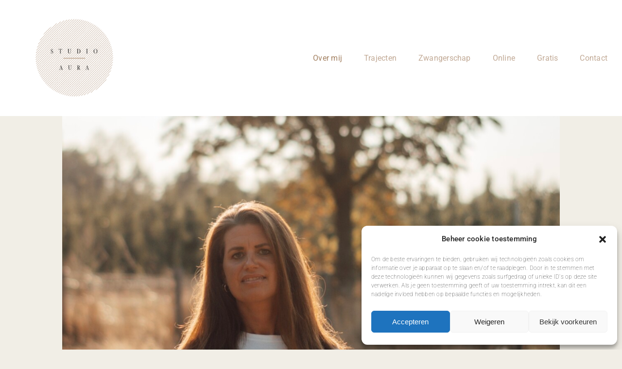

--- FILE ---
content_type: text/html; charset=UTF-8
request_url: https://www.studioaura.nl/about/
body_size: 20250
content:
<!DOCTYPE html>
<html class="avada-html-layout-wide avada-html-header-position-top avada-is-100-percent-template avada-html-has-bg-image" dir="ltr" lang="nl" prefix="og: https://ogp.me/ns#" prefix="og: http://ogp.me/ns# fb: http://ogp.me/ns/fb#">
<head>
	<meta http-equiv="X-UA-Compatible" content="IE=edge" />
	<meta http-equiv="Content-Type" content="text/html; charset=utf-8"/>
	<meta name="viewport" content="width=device-width, initial-scale=1" />
	<title>Over mij - Studio Aura</title>

		<!-- All in One SEO 4.9.0 - aioseo.com -->
	<meta name="robots" content="max-image-preview:large" />
	<link rel="canonical" href="https://www.studioaura.nl/about/" />
	<meta name="generator" content="All in One SEO (AIOSEO) 4.9.0" />
		<meta property="og:locale" content="nl_NL" />
		<meta property="og:site_name" content="Studio Aura - space for breathing, healing &amp; birth" />
		<meta property="og:type" content="article" />
		<meta property="og:title" content="Over mij - Studio Aura" />
		<meta property="og:url" content="https://www.studioaura.nl/about/" />
		<meta property="article:published_time" content="2021-11-12T13:17:54+00:00" />
		<meta property="article:modified_time" content="2025-11-12T15:13:08+00:00" />
		<meta name="twitter:card" content="summary_large_image" />
		<meta name="twitter:title" content="Over mij - Studio Aura" />
		<script type="application/ld+json" class="aioseo-schema">
			{"@context":"https:\/\/schema.org","@graph":[{"@type":"BreadcrumbList","@id":"https:\/\/www.studioaura.nl\/about\/#breadcrumblist","itemListElement":[{"@type":"ListItem","@id":"https:\/\/www.studioaura.nl#listItem","position":1,"name":"Home","item":"https:\/\/www.studioaura.nl","nextItem":{"@type":"ListItem","@id":"https:\/\/www.studioaura.nl\/about\/#listItem","name":"Over mij"}},{"@type":"ListItem","@id":"https:\/\/www.studioaura.nl\/about\/#listItem","position":2,"name":"Over mij","previousItem":{"@type":"ListItem","@id":"https:\/\/www.studioaura.nl#listItem","name":"Home"}}]},{"@type":"Organization","@id":"https:\/\/www.studioaura.nl\/#organization","name":"Studio Aura","description":"space for breathing, healing & birth","url":"https:\/\/www.studioaura.nl\/"},{"@type":"WebPage","@id":"https:\/\/www.studioaura.nl\/about\/#webpage","url":"https:\/\/www.studioaura.nl\/about\/","name":"Over mij - Studio Aura","inLanguage":"nl-NL","isPartOf":{"@id":"https:\/\/www.studioaura.nl\/#website"},"breadcrumb":{"@id":"https:\/\/www.studioaura.nl\/about\/#breadcrumblist"},"image":{"@type":"ImageObject","url":"https:\/\/www.studioaura.nl\/wp-content\/uploads\/2021\/11\/18.jpg","@id":"https:\/\/www.studioaura.nl\/about\/#mainImage","width":1393,"height":430,"caption":"18"},"primaryImageOfPage":{"@id":"https:\/\/www.studioaura.nl\/about\/#mainImage"},"datePublished":"2021-11-12T15:17:54+02:00","dateModified":"2025-11-12T17:13:08+02:00"},{"@type":"WebSite","@id":"https:\/\/www.studioaura.nl\/#website","url":"https:\/\/www.studioaura.nl\/","name":"Studio Aura","description":"space for breathing, healing & birth","inLanguage":"nl-NL","publisher":{"@id":"https:\/\/www.studioaura.nl\/#organization"}}]}
		</script>
		<!-- All in One SEO -->

<link rel='dns-prefetch' href='//www.googletagmanager.com' />
<link rel="alternate" type="application/rss+xml" title="Studio Aura &raquo; Feed" href="https://www.studioaura.nl/feed/" />
<link rel="alternate" type="application/rss+xml" title="Studio Aura &raquo; Reactiesfeed" href="https://www.studioaura.nl/comments/feed/" />
		
		
		
				<link rel='stylesheet' id='aioseo/css/src/vue/standalone/blocks/table-of-contents/global.scss-css'  href='https://www.studioaura.nl/wp-content/plugins/all-in-one-seo-pack/dist/Lite/assets/css/table-of-contents/global.e90f6d47.css?ver=4.9.0' type='text/css' media='all' />
<style id='global-styles-inline-css' type='text/css'>
body{--wp--preset--color--black: #000000;--wp--preset--color--cyan-bluish-gray: #abb8c3;--wp--preset--color--white: #ffffff;--wp--preset--color--pale-pink: #f78da7;--wp--preset--color--vivid-red: #cf2e2e;--wp--preset--color--luminous-vivid-orange: #ff6900;--wp--preset--color--luminous-vivid-amber: #fcb900;--wp--preset--color--light-green-cyan: #7bdcb5;--wp--preset--color--vivid-green-cyan: #00d084;--wp--preset--color--pale-cyan-blue: #8ed1fc;--wp--preset--color--vivid-cyan-blue: #0693e3;--wp--preset--color--vivid-purple: #9b51e0;--wp--preset--gradient--vivid-cyan-blue-to-vivid-purple: linear-gradient(135deg,rgba(6,147,227,1) 0%,rgb(155,81,224) 100%);--wp--preset--gradient--light-green-cyan-to-vivid-green-cyan: linear-gradient(135deg,rgb(122,220,180) 0%,rgb(0,208,130) 100%);--wp--preset--gradient--luminous-vivid-amber-to-luminous-vivid-orange: linear-gradient(135deg,rgba(252,185,0,1) 0%,rgba(255,105,0,1) 100%);--wp--preset--gradient--luminous-vivid-orange-to-vivid-red: linear-gradient(135deg,rgba(255,105,0,1) 0%,rgb(207,46,46) 100%);--wp--preset--gradient--very-light-gray-to-cyan-bluish-gray: linear-gradient(135deg,rgb(238,238,238) 0%,rgb(169,184,195) 100%);--wp--preset--gradient--cool-to-warm-spectrum: linear-gradient(135deg,rgb(74,234,220) 0%,rgb(151,120,209) 20%,rgb(207,42,186) 40%,rgb(238,44,130) 60%,rgb(251,105,98) 80%,rgb(254,248,76) 100%);--wp--preset--gradient--blush-light-purple: linear-gradient(135deg,rgb(255,206,236) 0%,rgb(152,150,240) 100%);--wp--preset--gradient--blush-bordeaux: linear-gradient(135deg,rgb(254,205,165) 0%,rgb(254,45,45) 50%,rgb(107,0,62) 100%);--wp--preset--gradient--luminous-dusk: linear-gradient(135deg,rgb(255,203,112) 0%,rgb(199,81,192) 50%,rgb(65,88,208) 100%);--wp--preset--gradient--pale-ocean: linear-gradient(135deg,rgb(255,245,203) 0%,rgb(182,227,212) 50%,rgb(51,167,181) 100%);--wp--preset--gradient--electric-grass: linear-gradient(135deg,rgb(202,248,128) 0%,rgb(113,206,126) 100%);--wp--preset--gradient--midnight: linear-gradient(135deg,rgb(2,3,129) 0%,rgb(40,116,252) 100%);--wp--preset--duotone--dark-grayscale: url('#wp-duotone-dark-grayscale');--wp--preset--duotone--grayscale: url('#wp-duotone-grayscale');--wp--preset--duotone--purple-yellow: url('#wp-duotone-purple-yellow');--wp--preset--duotone--blue-red: url('#wp-duotone-blue-red');--wp--preset--duotone--midnight: url('#wp-duotone-midnight');--wp--preset--duotone--magenta-yellow: url('#wp-duotone-magenta-yellow');--wp--preset--duotone--purple-green: url('#wp-duotone-purple-green');--wp--preset--duotone--blue-orange: url('#wp-duotone-blue-orange');--wp--preset--font-size--small: 11.25px;--wp--preset--font-size--medium: 20px;--wp--preset--font-size--large: 22.5px;--wp--preset--font-size--x-large: 42px;--wp--preset--font-size--normal: 15px;--wp--preset--font-size--xlarge: 30px;--wp--preset--font-size--huge: 45px;}.has-black-color{color: var(--wp--preset--color--black) !important;}.has-cyan-bluish-gray-color{color: var(--wp--preset--color--cyan-bluish-gray) !important;}.has-white-color{color: var(--wp--preset--color--white) !important;}.has-pale-pink-color{color: var(--wp--preset--color--pale-pink) !important;}.has-vivid-red-color{color: var(--wp--preset--color--vivid-red) !important;}.has-luminous-vivid-orange-color{color: var(--wp--preset--color--luminous-vivid-orange) !important;}.has-luminous-vivid-amber-color{color: var(--wp--preset--color--luminous-vivid-amber) !important;}.has-light-green-cyan-color{color: var(--wp--preset--color--light-green-cyan) !important;}.has-vivid-green-cyan-color{color: var(--wp--preset--color--vivid-green-cyan) !important;}.has-pale-cyan-blue-color{color: var(--wp--preset--color--pale-cyan-blue) !important;}.has-vivid-cyan-blue-color{color: var(--wp--preset--color--vivid-cyan-blue) !important;}.has-vivid-purple-color{color: var(--wp--preset--color--vivid-purple) !important;}.has-black-background-color{background-color: var(--wp--preset--color--black) !important;}.has-cyan-bluish-gray-background-color{background-color: var(--wp--preset--color--cyan-bluish-gray) !important;}.has-white-background-color{background-color: var(--wp--preset--color--white) !important;}.has-pale-pink-background-color{background-color: var(--wp--preset--color--pale-pink) !important;}.has-vivid-red-background-color{background-color: var(--wp--preset--color--vivid-red) !important;}.has-luminous-vivid-orange-background-color{background-color: var(--wp--preset--color--luminous-vivid-orange) !important;}.has-luminous-vivid-amber-background-color{background-color: var(--wp--preset--color--luminous-vivid-amber) !important;}.has-light-green-cyan-background-color{background-color: var(--wp--preset--color--light-green-cyan) !important;}.has-vivid-green-cyan-background-color{background-color: var(--wp--preset--color--vivid-green-cyan) !important;}.has-pale-cyan-blue-background-color{background-color: var(--wp--preset--color--pale-cyan-blue) !important;}.has-vivid-cyan-blue-background-color{background-color: var(--wp--preset--color--vivid-cyan-blue) !important;}.has-vivid-purple-background-color{background-color: var(--wp--preset--color--vivid-purple) !important;}.has-black-border-color{border-color: var(--wp--preset--color--black) !important;}.has-cyan-bluish-gray-border-color{border-color: var(--wp--preset--color--cyan-bluish-gray) !important;}.has-white-border-color{border-color: var(--wp--preset--color--white) !important;}.has-pale-pink-border-color{border-color: var(--wp--preset--color--pale-pink) !important;}.has-vivid-red-border-color{border-color: var(--wp--preset--color--vivid-red) !important;}.has-luminous-vivid-orange-border-color{border-color: var(--wp--preset--color--luminous-vivid-orange) !important;}.has-luminous-vivid-amber-border-color{border-color: var(--wp--preset--color--luminous-vivid-amber) !important;}.has-light-green-cyan-border-color{border-color: var(--wp--preset--color--light-green-cyan) !important;}.has-vivid-green-cyan-border-color{border-color: var(--wp--preset--color--vivid-green-cyan) !important;}.has-pale-cyan-blue-border-color{border-color: var(--wp--preset--color--pale-cyan-blue) !important;}.has-vivid-cyan-blue-border-color{border-color: var(--wp--preset--color--vivid-cyan-blue) !important;}.has-vivid-purple-border-color{border-color: var(--wp--preset--color--vivid-purple) !important;}.has-vivid-cyan-blue-to-vivid-purple-gradient-background{background: var(--wp--preset--gradient--vivid-cyan-blue-to-vivid-purple) !important;}.has-light-green-cyan-to-vivid-green-cyan-gradient-background{background: var(--wp--preset--gradient--light-green-cyan-to-vivid-green-cyan) !important;}.has-luminous-vivid-amber-to-luminous-vivid-orange-gradient-background{background: var(--wp--preset--gradient--luminous-vivid-amber-to-luminous-vivid-orange) !important;}.has-luminous-vivid-orange-to-vivid-red-gradient-background{background: var(--wp--preset--gradient--luminous-vivid-orange-to-vivid-red) !important;}.has-very-light-gray-to-cyan-bluish-gray-gradient-background{background: var(--wp--preset--gradient--very-light-gray-to-cyan-bluish-gray) !important;}.has-cool-to-warm-spectrum-gradient-background{background: var(--wp--preset--gradient--cool-to-warm-spectrum) !important;}.has-blush-light-purple-gradient-background{background: var(--wp--preset--gradient--blush-light-purple) !important;}.has-blush-bordeaux-gradient-background{background: var(--wp--preset--gradient--blush-bordeaux) !important;}.has-luminous-dusk-gradient-background{background: var(--wp--preset--gradient--luminous-dusk) !important;}.has-pale-ocean-gradient-background{background: var(--wp--preset--gradient--pale-ocean) !important;}.has-electric-grass-gradient-background{background: var(--wp--preset--gradient--electric-grass) !important;}.has-midnight-gradient-background{background: var(--wp--preset--gradient--midnight) !important;}.has-small-font-size{font-size: var(--wp--preset--font-size--small) !important;}.has-medium-font-size{font-size: var(--wp--preset--font-size--medium) !important;}.has-large-font-size{font-size: var(--wp--preset--font-size--large) !important;}.has-x-large-font-size{font-size: var(--wp--preset--font-size--x-large) !important;}
</style>
<link rel='stylesheet' id='cmplz-general-css'  href='https://www.studioaura.nl/wp-content/plugins/complianz-gdpr/assets/css/cookieblocker.min.css?ver=6.4.0' type='text/css' media='all' />
<link rel='stylesheet' id='fusion-dynamic-css-css'  href='https://www.studioaura.nl/wp-content/uploads/fusion-styles/14127e522fe2eeb92182afbbe87ecfb6.min.css?ver=3.8.2' type='text/css' media='all' />

<!-- Google Analytics snippet added by Site Kit -->
<script type='text/javascript' src='https://www.googletagmanager.com/gtag/js?id=UA-257346895-1' id='google_gtagjs-js' async></script>
<script type='text/javascript' id='google_gtagjs-js-after'>
window.dataLayer = window.dataLayer || [];function gtag(){dataLayer.push(arguments);}
gtag('set', 'linker', {"domains":["www.studioaura.nl"]} );
gtag("js", new Date());
gtag("set", "developer_id.dZTNiMT", true);
gtag("config", "UA-257346895-1", {"anonymize_ip":true});
gtag("config", "G-D7VB1SYZL6");
</script>

<!-- End Google Analytics snippet added by Site Kit -->
<link rel="https://api.w.org/" href="https://www.studioaura.nl/wp-json/" /><link rel="alternate" type="application/json" href="https://www.studioaura.nl/wp-json/wp/v2/pages/3827" /><link rel="EditURI" type="application/rsd+xml" title="RSD" href="https://www.studioaura.nl/xmlrpc.php?rsd" />
<link rel="wlwmanifest" type="application/wlwmanifest+xml" href="https://www.studioaura.nl/wp-includes/wlwmanifest.xml" /> 
<meta name="generator" content="WordPress 6.0.11" />
<link rel='shortlink' href='https://www.studioaura.nl/?p=3827' />
<link rel="alternate" type="application/json+oembed" href="https://www.studioaura.nl/wp-json/oembed/1.0/embed?url=https%3A%2F%2Fwww.studioaura.nl%2Fabout%2F" />
<link rel="alternate" type="text/xml+oembed" href="https://www.studioaura.nl/wp-json/oembed/1.0/embed?url=https%3A%2F%2Fwww.studioaura.nl%2Fabout%2F&#038;format=xml" />
<meta name="generator" content="Site Kit by Google 1.94.0" /><style>.cmplz-hidden{display:none!important;}</style><style type="text/css" id="css-fb-visibility">@media screen and (max-width: 640px){.fusion-no-small-visibility{display:none !important;}body .sm-text-align-center{text-align:center !important;}body .sm-text-align-left{text-align:left !important;}body .sm-text-align-right{text-align:right !important;}body .sm-flex-align-center{justify-content:center !important;}body .sm-flex-align-flex-start{justify-content:flex-start !important;}body .sm-flex-align-flex-end{justify-content:flex-end !important;}body .sm-mx-auto{margin-left:auto !important;margin-right:auto !important;}body .sm-ml-auto{margin-left:auto !important;}body .sm-mr-auto{margin-right:auto !important;}body .fusion-absolute-position-small{position:absolute;top:auto;width:100%;}.awb-sticky.awb-sticky-small{ position: sticky; top: var(--awb-sticky-offset,0); }}@media screen and (min-width: 641px) and (max-width: 1024px){.fusion-no-medium-visibility{display:none !important;}body .md-text-align-center{text-align:center !important;}body .md-text-align-left{text-align:left !important;}body .md-text-align-right{text-align:right !important;}body .md-flex-align-center{justify-content:center !important;}body .md-flex-align-flex-start{justify-content:flex-start !important;}body .md-flex-align-flex-end{justify-content:flex-end !important;}body .md-mx-auto{margin-left:auto !important;margin-right:auto !important;}body .md-ml-auto{margin-left:auto !important;}body .md-mr-auto{margin-right:auto !important;}body .fusion-absolute-position-medium{position:absolute;top:auto;width:100%;}.awb-sticky.awb-sticky-medium{ position: sticky; top: var(--awb-sticky-offset,0); }}@media screen and (min-width: 1025px){.fusion-no-large-visibility{display:none !important;}body .lg-text-align-center{text-align:center !important;}body .lg-text-align-left{text-align:left !important;}body .lg-text-align-right{text-align:right !important;}body .lg-flex-align-center{justify-content:center !important;}body .lg-flex-align-flex-start{justify-content:flex-start !important;}body .lg-flex-align-flex-end{justify-content:flex-end !important;}body .lg-mx-auto{margin-left:auto !important;margin-right:auto !important;}body .lg-ml-auto{margin-left:auto !important;}body .lg-mr-auto{margin-right:auto !important;}body .fusion-absolute-position-large{position:absolute;top:auto;width:100%;}.awb-sticky.awb-sticky-large{ position: sticky; top: var(--awb-sticky-offset,0); }}</style><style type="text/css">.recentcomments a{display:inline !important;padding:0 !important;margin:0 !important;}</style><style type="text/css" id="custom-background-css">
body.custom-background { background-color: #f1eee6; background-image: url("https://www.studioaura.nl/wp-content/uploads/2022/09/logo.png"); background-position: left top; background-size: contain; background-repeat: no-repeat; background-attachment: fixed; }
</style>
	<meta name="generator" content="Powered by Slider Revolution 6.5.31 - responsive, Mobile-Friendly Slider Plugin for WordPress with comfortable drag and drop interface." />
<link rel="icon" href="https://www.studioaura.nl/wp-content/uploads/2022/09/cropped-cropped-logo-1-32x32.png" sizes="32x32" />
<link rel="icon" href="https://www.studioaura.nl/wp-content/uploads/2022/09/cropped-cropped-logo-1-192x192.png" sizes="192x192" />
<link rel="apple-touch-icon" href="https://www.studioaura.nl/wp-content/uploads/2022/09/cropped-cropped-logo-1-180x180.png" />
<meta name="msapplication-TileImage" content="https://www.studioaura.nl/wp-content/uploads/2022/09/cropped-cropped-logo-1-270x270.png" />
<script>function setREVStartSize(e){
			//window.requestAnimationFrame(function() {
				window.RSIW = window.RSIW===undefined ? window.innerWidth : window.RSIW;
				window.RSIH = window.RSIH===undefined ? window.innerHeight : window.RSIH;
				try {
					var pw = document.getElementById(e.c).parentNode.offsetWidth,
						newh;
					pw = pw===0 || isNaN(pw) || (e.l=="fullwidth" || e.layout=="fullwidth") ? window.RSIW : pw;
					e.tabw = e.tabw===undefined ? 0 : parseInt(e.tabw);
					e.thumbw = e.thumbw===undefined ? 0 : parseInt(e.thumbw);
					e.tabh = e.tabh===undefined ? 0 : parseInt(e.tabh);
					e.thumbh = e.thumbh===undefined ? 0 : parseInt(e.thumbh);
					e.tabhide = e.tabhide===undefined ? 0 : parseInt(e.tabhide);
					e.thumbhide = e.thumbhide===undefined ? 0 : parseInt(e.thumbhide);
					e.mh = e.mh===undefined || e.mh=="" || e.mh==="auto" ? 0 : parseInt(e.mh,0);
					if(e.layout==="fullscreen" || e.l==="fullscreen")
						newh = Math.max(e.mh,window.RSIH);
					else{
						e.gw = Array.isArray(e.gw) ? e.gw : [e.gw];
						for (var i in e.rl) if (e.gw[i]===undefined || e.gw[i]===0) e.gw[i] = e.gw[i-1];
						e.gh = e.el===undefined || e.el==="" || (Array.isArray(e.el) && e.el.length==0)? e.gh : e.el;
						e.gh = Array.isArray(e.gh) ? e.gh : [e.gh];
						for (var i in e.rl) if (e.gh[i]===undefined || e.gh[i]===0) e.gh[i] = e.gh[i-1];
											
						var nl = new Array(e.rl.length),
							ix = 0,
							sl;
						e.tabw = e.tabhide>=pw ? 0 : e.tabw;
						e.thumbw = e.thumbhide>=pw ? 0 : e.thumbw;
						e.tabh = e.tabhide>=pw ? 0 : e.tabh;
						e.thumbh = e.thumbhide>=pw ? 0 : e.thumbh;
						for (var i in e.rl) nl[i] = e.rl[i]<window.RSIW ? 0 : e.rl[i];
						sl = nl[0];
						for (var i in nl) if (sl>nl[i] && nl[i]>0) { sl = nl[i]; ix=i;}
						var m = pw>(e.gw[ix]+e.tabw+e.thumbw) ? 1 : (pw-(e.tabw+e.thumbw)) / (e.gw[ix]);
						newh =  (e.gh[ix] * m) + (e.tabh + e.thumbh);
					}
					var el = document.getElementById(e.c);
					if (el!==null && el) el.style.height = newh+"px";
					el = document.getElementById(e.c+"_wrapper");
					if (el!==null && el) {
						el.style.height = newh+"px";
						el.style.display = "block";
					}
				} catch(e){
					console.log("Failure at Presize of Slider:" + e)
				}
			//});
		  };</script>
		<script type="text/javascript">
			var doc = document.documentElement;
			doc.setAttribute( 'data-useragent', navigator.userAgent );
		</script>
		
	</head>

<body data-rsssl=1 data-cmplz=1 class="page-template page-template-100-width page-template-100-width-php page page-id-3827 custom-background wp-custom-logo fusion-image-hovers fusion-pagination-sizing fusion-button_type-flat fusion-button_span-no fusion-button_gradient-linear avada-image-rollover-circle-yes avada-image-rollover-yes avada-image-rollover-direction-top fusion-body ltr fusion-sticky-header no-mobile-sticky-header no-mobile-slidingbar no-mobile-totop fusion-disable-outline fusion-sub-menu-fade mobile-logo-pos-left layout-wide-mode avada-has-boxed-modal-shadow-none layout-scroll-offset-full avada-has-zero-margin-offset-top fusion-top-header menu-text-align-center mobile-menu-design-modern fusion-show-pagination-text fusion-header-layout-v3 avada-responsive avada-footer-fx-none avada-menu-highlight-style-bar fusion-search-form-classic fusion-main-menu-search-dropdown fusion-avatar-square avada-dropdown-styles avada-blog-layout-grid avada-blog-archive-layout-large avada-header-shadow-no avada-menu-icon-position-left avada-has-megamenu-shadow avada-has-mainmenu-dropdown-divider avada-has-titlebar-bar_and_content avada-has-pagination-padding avada-flyout-menu-direction-fade avada-ec-views-v1" data-awb-post-id="3827">
	<svg xmlns="http://www.w3.org/2000/svg" viewBox="0 0 0 0" width="0" height="0" focusable="false" role="none" style="visibility: hidden; position: absolute; left: -9999px; overflow: hidden;" ><defs><filter id="wp-duotone-dark-grayscale"><feColorMatrix color-interpolation-filters="sRGB" type="matrix" values=" .299 .587 .114 0 0 .299 .587 .114 0 0 .299 .587 .114 0 0 .299 .587 .114 0 0 " /><feComponentTransfer color-interpolation-filters="sRGB" ><feFuncR type="table" tableValues="0 0.49803921568627" /><feFuncG type="table" tableValues="0 0.49803921568627" /><feFuncB type="table" tableValues="0 0.49803921568627" /><feFuncA type="table" tableValues="1 1" /></feComponentTransfer><feComposite in2="SourceGraphic" operator="in" /></filter></defs></svg><svg xmlns="http://www.w3.org/2000/svg" viewBox="0 0 0 0" width="0" height="0" focusable="false" role="none" style="visibility: hidden; position: absolute; left: -9999px; overflow: hidden;" ><defs><filter id="wp-duotone-grayscale"><feColorMatrix color-interpolation-filters="sRGB" type="matrix" values=" .299 .587 .114 0 0 .299 .587 .114 0 0 .299 .587 .114 0 0 .299 .587 .114 0 0 " /><feComponentTransfer color-interpolation-filters="sRGB" ><feFuncR type="table" tableValues="0 1" /><feFuncG type="table" tableValues="0 1" /><feFuncB type="table" tableValues="0 1" /><feFuncA type="table" tableValues="1 1" /></feComponentTransfer><feComposite in2="SourceGraphic" operator="in" /></filter></defs></svg><svg xmlns="http://www.w3.org/2000/svg" viewBox="0 0 0 0" width="0" height="0" focusable="false" role="none" style="visibility: hidden; position: absolute; left: -9999px; overflow: hidden;" ><defs><filter id="wp-duotone-purple-yellow"><feColorMatrix color-interpolation-filters="sRGB" type="matrix" values=" .299 .587 .114 0 0 .299 .587 .114 0 0 .299 .587 .114 0 0 .299 .587 .114 0 0 " /><feComponentTransfer color-interpolation-filters="sRGB" ><feFuncR type="table" tableValues="0.54901960784314 0.98823529411765" /><feFuncG type="table" tableValues="0 1" /><feFuncB type="table" tableValues="0.71764705882353 0.25490196078431" /><feFuncA type="table" tableValues="1 1" /></feComponentTransfer><feComposite in2="SourceGraphic" operator="in" /></filter></defs></svg><svg xmlns="http://www.w3.org/2000/svg" viewBox="0 0 0 0" width="0" height="0" focusable="false" role="none" style="visibility: hidden; position: absolute; left: -9999px; overflow: hidden;" ><defs><filter id="wp-duotone-blue-red"><feColorMatrix color-interpolation-filters="sRGB" type="matrix" values=" .299 .587 .114 0 0 .299 .587 .114 0 0 .299 .587 .114 0 0 .299 .587 .114 0 0 " /><feComponentTransfer color-interpolation-filters="sRGB" ><feFuncR type="table" tableValues="0 1" /><feFuncG type="table" tableValues="0 0.27843137254902" /><feFuncB type="table" tableValues="0.5921568627451 0.27843137254902" /><feFuncA type="table" tableValues="1 1" /></feComponentTransfer><feComposite in2="SourceGraphic" operator="in" /></filter></defs></svg><svg xmlns="http://www.w3.org/2000/svg" viewBox="0 0 0 0" width="0" height="0" focusable="false" role="none" style="visibility: hidden; position: absolute; left: -9999px; overflow: hidden;" ><defs><filter id="wp-duotone-midnight"><feColorMatrix color-interpolation-filters="sRGB" type="matrix" values=" .299 .587 .114 0 0 .299 .587 .114 0 0 .299 .587 .114 0 0 .299 .587 .114 0 0 " /><feComponentTransfer color-interpolation-filters="sRGB" ><feFuncR type="table" tableValues="0 0" /><feFuncG type="table" tableValues="0 0.64705882352941" /><feFuncB type="table" tableValues="0 1" /><feFuncA type="table" tableValues="1 1" /></feComponentTransfer><feComposite in2="SourceGraphic" operator="in" /></filter></defs></svg><svg xmlns="http://www.w3.org/2000/svg" viewBox="0 0 0 0" width="0" height="0" focusable="false" role="none" style="visibility: hidden; position: absolute; left: -9999px; overflow: hidden;" ><defs><filter id="wp-duotone-magenta-yellow"><feColorMatrix color-interpolation-filters="sRGB" type="matrix" values=" .299 .587 .114 0 0 .299 .587 .114 0 0 .299 .587 .114 0 0 .299 .587 .114 0 0 " /><feComponentTransfer color-interpolation-filters="sRGB" ><feFuncR type="table" tableValues="0.78039215686275 1" /><feFuncG type="table" tableValues="0 0.94901960784314" /><feFuncB type="table" tableValues="0.35294117647059 0.47058823529412" /><feFuncA type="table" tableValues="1 1" /></feComponentTransfer><feComposite in2="SourceGraphic" operator="in" /></filter></defs></svg><svg xmlns="http://www.w3.org/2000/svg" viewBox="0 0 0 0" width="0" height="0" focusable="false" role="none" style="visibility: hidden; position: absolute; left: -9999px; overflow: hidden;" ><defs><filter id="wp-duotone-purple-green"><feColorMatrix color-interpolation-filters="sRGB" type="matrix" values=" .299 .587 .114 0 0 .299 .587 .114 0 0 .299 .587 .114 0 0 .299 .587 .114 0 0 " /><feComponentTransfer color-interpolation-filters="sRGB" ><feFuncR type="table" tableValues="0.65098039215686 0.40392156862745" /><feFuncG type="table" tableValues="0 1" /><feFuncB type="table" tableValues="0.44705882352941 0.4" /><feFuncA type="table" tableValues="1 1" /></feComponentTransfer><feComposite in2="SourceGraphic" operator="in" /></filter></defs></svg><svg xmlns="http://www.w3.org/2000/svg" viewBox="0 0 0 0" width="0" height="0" focusable="false" role="none" style="visibility: hidden; position: absolute; left: -9999px; overflow: hidden;" ><defs><filter id="wp-duotone-blue-orange"><feColorMatrix color-interpolation-filters="sRGB" type="matrix" values=" .299 .587 .114 0 0 .299 .587 .114 0 0 .299 .587 .114 0 0 .299 .587 .114 0 0 " /><feComponentTransfer color-interpolation-filters="sRGB" ><feFuncR type="table" tableValues="0.098039215686275 1" /><feFuncG type="table" tableValues="0 0.66274509803922" /><feFuncB type="table" tableValues="0.84705882352941 0.41960784313725" /><feFuncA type="table" tableValues="1 1" /></feComponentTransfer><feComposite in2="SourceGraphic" operator="in" /></filter></defs></svg>	<a class="skip-link screen-reader-text" href="#content">Ga naar inhoud</a>

	<div id="boxed-wrapper">
		<div class="fusion-sides-frame"></div>
		<div id="wrapper" class="fusion-wrapper">
			<div id="home" style="position:relative;top:-1px;"></div>
							<div class="fusion-tb-header"><div class="fusion-fullwidth fullwidth-box fusion-builder-row-1 fusion-flex-container nonhundred-percent-fullwidth non-hundred-percent-height-scrolling fusion-animated fusion-custom-z-index" style="background-color: var(--awb-custom_color_1);background-image:linear-gradient(180deg, var(--awb-custom_color_1) 0%,var(--awb-custom_color_1) 100%);background-position: center center;background-repeat: no-repeat;border-width: 0px 0px 0px 0px;border-color:#eae9e9;border-style:solid;" data-animationType="fadeIn" data-animationDuration="1.3" data-animationOffset="top-into-view" ><div class="fusion-builder-row fusion-row fusion-flex-align-items-stretch" style="max-width:2600px;margin-left: calc(-4% / 2 );margin-right: calc(-4% / 2 );"><div class="fusion-layout-column fusion_builder_column fusion-builder-column-0 fusion_builder_column_1_4 1_4 fusion-flex-column"><div class="fusion-column-wrapper fusion-flex-justify-content-flex-start fusion-content-layout-column" style="background-position:left top;background-repeat:no-repeat;-webkit-background-size:cover;-moz-background-size:cover;-o-background-size:cover;background-size:cover;padding: 27px 0px 27px 0px;"><div ><style>.fusion-imageframe.imageframe-1{ margin-left : 40px;}</style><span class=" fusion-imageframe imageframe-none imageframe-1 hover-type-none" style="max-width:165px;"><a class="fusion-no-lightbox" href="https://www.studioaura.nl/" target="_self" aria-label="log"><img width="300" height="300" alt="LOGO STUDIO AURA" src="https://www.studioaura.nl/wp-content/uploads/2022/12/log-2-300x300.png" class="img-responsive wp-image-5299 disable-lazyload" srcset="https://www.studioaura.nl/wp-content/uploads/2022/12/log-2-200x200.png 200w, https://www.studioaura.nl/wp-content/uploads/2022/12/log-2-400x400.png 400w, https://www.studioaura.nl/wp-content/uploads/2022/12/log-2.png 500w" sizes="(max-width: 1024px) 100vw, (max-width: 640px) 100vw, 300px" /></a></span></div></div><style type="text/css">.fusion-body .fusion-builder-column-0{width:25% !important;margin-top : 0px;margin-bottom : 0px;}.fusion-builder-column-0 > .fusion-column-wrapper {padding-top : 27px !important;padding-right : 0px !important;margin-right : 7.68%;padding-bottom : 27px !important;padding-left : 0px !important;margin-left : 7.68%;}@media only screen and (max-width:1024px) {.fusion-body .fusion-builder-column-0{width:25% !important;order : 0;}.fusion-builder-column-0 > .fusion-column-wrapper {margin-right : 7.68%;margin-left : 7.68%;}}@media only screen and (max-width:640px) {.fusion-body .fusion-builder-column-0{width:75% !important;order : 0;}.fusion-builder-column-0 > .fusion-column-wrapper {margin-right : 2.56%;margin-left : 2.56%;}}</style></div><div class="fusion-layout-column fusion_builder_column fusion-builder-column-1 fusion_builder_column_3_4 3_4 fusion-flex-column"><div class="fusion-column-wrapper fusion-flex-justify-content-center fusion-content-layout-column" style="background-position:left top;background-repeat:no-repeat;-webkit-background-size:cover;-moz-background-size:cover;-o-background-size:cover;background-size:cover;padding: 0px 0px 0px 0px;"><nav class="fusion-menu-element-wrapper direction-row mode-dropdown expand-method-hover submenu-mode-dropdown mobile-mode-collapse-to-button mobile-size-full-absolute icons-position-left dropdown-carets-yes has-active-border-bottom-no has-active-border-left-no has-active-border-right-no mobile-trigger-fullwidth-off mobile-indent-on mobile-justify-left main-justify-left loading mega-menu-loading expand-right submenu-transition-fade" aria-label="Menu" data-breakpoint="640" data-count="0" data-transition-type="top-vertical" data-transition-time="300"><button type="button" class="avada-menu-mobile-menu-trigger no-text" onClick="fusionNavClickExpandBtn(this);" aria-expanded="false" aria-controls="menu-topmenu"><span class="inner"><span class="collapsed-nav-text"><span class="screen-reader-text">Toggle Navigation</span></span><span class="collapsed-nav-icon"><span class="collapsed-nav-icon-open classic-bars-solid"></span><span class="collapsed-nav-icon-close classic-times-solid"></span></span></span></button><style>.fusion-body .fusion-menu-element-wrapper[data-count="0"] .fusion-menu-element-list{justify-content:flex-end;font-family:"Roboto";font-weight:400;}.fusion-body .fusion-menu-element-wrapper[data-count="0"] > .avada-menu-mobile-menu-trigger{font-family:"Roboto";font-weight:400;background-color:var(--awb-color3);color:var(--awb-color7);padding-right:0px;font-size:20px;}.fusion-body .fusion-menu-element-wrapper[data-count="0"] .fusion-megamenu-wrapper .fusion-megamenu-holder .fusion-megamenu .fusion-megamenu-submenu .fusion-megamenu-title .awb-justify-title{font-family:"Roboto";font-weight:400;justify-content:flex-start;}.fusion-body .fusion-menu-element-wrapper[data-count="0"] [class*="awb-icon-"],.fusion-body .fusion-menu-element-wrapper[data-count="0"] [class^="awb-icon-"]{font-family:Roboto !important;}.fusion-body .fusion-menu-element-wrapper[data-count="0"] .fusion-menu-element-list > li{margin-left:calc(45px / 2);margin-right:calc(45px / 2);}.fusion-body .fusion-menu-element-wrapper[data-count="0"] .fusion-overlay-search .fusion-close-search:before,.fusion-body .fusion-menu-element-wrapper[data-count="0"] .fusion-overlay-search .fusion-close-search:after{background:hsla(var(--awb-color8-h),var(--awb-color8-s),calc( var(--awb-color8-l) + 16% ),var(--awb-color8-a));}.fusion-body .fusion-menu-element-wrapper[data-count="0"]:not(.collapse-enabled) .fusion-menu-element-list > li:not(.fusion-menu-item-button):not(.custom-menu-search-overlay):focus-within > a{color:var(--awb-color4) !important;}.fusion-body .fusion-menu-element-wrapper[data-count="0"]:not(.collapse-enabled) .fusion-menu-element-list > li:not(.fusion-menu-item-button):not(.custom-menu-search-overlay):hover > a,.fusion-body .fusion-menu-element-wrapper[data-count="0"]:not(.collapse-enabled) .fusion-menu-element-list > li:not(.fusion-menu-item-button).hover > a,.fusion-body .fusion-menu-element-wrapper[data-count="0"]:not(.collapse-enabled) .fusion-menu-element-list > li:not(.fusion-menu-item-button):not(.custom-menu-search-overlay):focus > a,.fusion-body .fusion-menu-element-wrapper[data-count="0"]:not(.collapse-enabled) .fusion-menu-element-list > li:not(.fusion-menu-item-button):not(.custom-menu-search-overlay):active > a,.fusion-body .fusion-menu-element-wrapper[data-count="0"]:not(.collapse-enabled) .fusion-menu-element-list > li:not(.fusion-menu-item-button).current-menu-item > a{color:var(--awb-color4) !important;}.fusion-body .fusion-menu-element-wrapper[data-count="0"]:not(.collapse-enabled) .fusion-menu-element-list > li:not(.fusion-menu-item-button).current-menu-ancestor:not(.awb-flyout-top-level-no-link) > a{color:var(--awb-color4) !important;}.fusion-body .fusion-menu-element-wrapper[data-count="0"]:not(.collapse-enabled) .fusion-menu-element-list > li:not(.fusion-menu-item-button).current-menu-parent:not(.awb-flyout-top-level-no-link) > a{color:var(--awb-color4) !important;}.fusion-body .fusion-menu-element-wrapper[data-count="0"]:not(.collapse-enabled) .fusion-menu-element-list > li:not(.fusion-menu-item-button).expanded > a{color:var(--awb-color4) !important;}.fusion-body .fusion-menu-element-wrapper[data-count="0"]:not(.collapse-enabled) .fusion-menu-element-list > li:not(.fusion-menu-item-button):hover > .fusion-open-nav-submenu{color:var(--awb-color4) !important;}.fusion-body .fusion-menu-element-wrapper[data-count="0"]:not(.collapse-enabled) .fusion-menu-element-list > li:not(.fusion-menu-item-button).hover > .fusion-open-nav-submenu{color:var(--awb-color4) !important;}.fusion-body .fusion-menu-element-wrapper[data-count="0"]:not(.collapse-enabled) .fusion-menu-element-list > li:not(.fusion-menu-item-button):focus > .fusion-open-nav-submenu{color:var(--awb-color4) !important;}.fusion-body .fusion-menu-element-wrapper[data-count="0"]:not(.collapse-enabled) .fusion-menu-element-list > li:not(.fusion-menu-item-button):active > .fusion-open-nav-submenu{color:var(--awb-color4) !important;}.fusion-body .fusion-menu-element-wrapper[data-count="0"]:not(.collapse-enabled) .fusion-menu-element-list > li:not(.fusion-menu-item-button):focus-within > .fusion-open-nav-submenu{color:var(--awb-color4) !important;}.fusion-body .fusion-menu-element-wrapper[data-count="0"]:not(.collapse-enabled) .fusion-menu-element-list > li:not(.fusion-menu-item-button).current-menu-item > .fusion-open-nav-submenu{color:var(--awb-color4) !important;}.fusion-body .fusion-menu-element-wrapper[data-count="0"]:not(.collapse-enabled) .fusion-menu-element-list > li:not(.fusion-menu-item-button).current-menu-ancestor > .fusion-open-nav-submenu{color:var(--awb-color4) !important;}.fusion-body .fusion-menu-element-wrapper[data-count="0"]:not(.collapse-enabled) .fusion-menu-element-list > li:not(.fusion-menu-item-button).current-menu-parent > .fusion-open-nav-submenu{color:var(--awb-color4) !important;}.fusion-body .fusion-menu-element-wrapper[data-count="0"]:not(.collapse-enabled) .fusion-menu-element-list > li:not(.fusion-menu-item-button).expanded > .fusion-open-nav-submenu{color:var(--awb-color4) !important;}.fusion-body .fusion-menu-element-wrapper[data-count="0"] .fusion-menu-element-list > li:not(.fusion-menu-item-button) > .background-active{border-color:var(--awb-color4);}.fusion-body .fusion-menu-element-wrapper[data-count="0"].direction-row:not(.collapse-enabled):not(.submenu-mode-flyout) .fusion-menu-element-list > li > ul.sub-menu:not(.fusion-megamenu),.fusion-body .fusion-menu-element-wrapper[data-count="0"]:not(.collapse-enabled):not(.submenu-mode-flyout) .fusion-menu-element-list .fusion-megamenu-wrapper{margin-top:27px !important;}.fusion-body .fusion-menu-element-wrapper[data-count="0"].expand-method-hover.direction-row .fusion-menu-element-list > li:hover:before,.fusion-body .fusion-menu-element-wrapper[data-count="0"].expand-method-hover.direction-row .fusion-menu-element-list > li.hover:before,.fusion-body .fusion-menu-element-wrapper[data-count="0"].expand-method-hover.direction-row .fusion-menu-element-list > li:focus:before,.fusion-body .fusion-menu-element-wrapper[data-count="0"].expand-method-hover.direction-row .fusion-menu-element-list > li:active:before{bottom:calc(0px - 27px);height:27px;}.fusion-body .fusion-menu-element-wrapper[data-count="0"].expand-method-hover.direction-row .fusion-menu-element-list > li:focus-within:before{bottom:calc(0px - 27px);height:27px;}.fusion-body .fusion-menu-element-wrapper[data-count="0"].collapse-enabled{justify-content:flex-end;font-family:inherit;font-weight:400;}.fusion-body .fusion-menu-element-wrapper[data-count="0"].collapse-enabled .fusion-menu-element-list{margin-top:28px;}.fusion-body .fusion-menu-element-wrapper[data-count="0"] .fusion-menu-element-list > li,.fusion-body .fusion-menu-element-wrapper[data-count="0"] .fusion-menu-element-list .fusion-megamenu-title,.fusion-body .fusion-menu-element-wrapper[data-count="0"] .fusion-menu-element-list ul{text-transform:none;}.fusion-body .fusion-menu-element-wrapper[data-count="0"]:not(.collapse-enabled) li.menu-item > a.fusion-menu-icon-search,.fusion-body .fusion-menu-element-wrapper[data-count="0"]:not(.collapse-enabled) li.menu-item > .fusion-megamenu-icon,.fusion-body .fusion-menu-element-wrapper[data-count="0"]:not(.collapse-enabled) li.menu-item > a > .fusion-megamenu-icon{font-size:21px;}.fusion-body .fusion-menu-element-wrapper[data-count="0"]:not(.collapse-enabled) .fusion-menu-element-list > li.menu-item > .fusion-megamenu-icon,.fusion-body .fusion-menu-element-wrapper[data-count="0"]:not(.collapse-enabled) .fusion-menu-element-list > li.menu-item > a > .fusion-megamenu-icon{color:hsla(var(--awb-color8-h),var(--awb-color8-s),calc( var(--awb-color8-l) + 16% ),var(--awb-color8-a));}.fusion-body .fusion-menu-element-wrapper[data-count="0"]:not(.collapse-enabled) .fusion-menu-element-list > li:not(.fusion-menu-item-button) > a,.fusion-body .fusion-menu-element-wrapper[data-count="0"]:not(.collapse-enabled) .fusion-menu-element-list > li:not(.fusion-menu-item-button) > .fusion-open-nav-submenu,.fusion-body .fusion-menu-element-wrapper[data-count="0"] .custom-menu-search-dropdown .fusion-main-menu-icon,.fusion-body .fusion-menu-element-wrapper[data-count="0"] .custom-menu-search-overlay .fusion-menu-icon-search.trigger-overlay,.fusion-body .fusion-menu-element-wrapper[data-count="0"] .custom-menu-search-overlay ~ .fusion-overlay-search{color:hsla(var(--awb-color8-h),var(--awb-color8-s),calc( var(--awb-color8-l) + 16% ),var(--awb-color8-a)) !important;}.fusion-body .fusion-menu-element-wrapper[data-count="0"]:not(.collapse-enabled) .fusion-menu-element-list > li.menu-item:focus-within > a .fusion-megamenu-icon{color:#65bc7b;}.fusion-body .fusion-menu-element-wrapper[data-count="0"]:not(.collapse-enabled) .fusion-menu-element-list > li.menu-item:hover > a .fusion-megamenu-icon,.fusion-body .fusion-menu-element-wrapper[data-count="0"]:not(.collapse-enabled) .fusion-menu-element-list > li.menu-item.hover > a .fusion-megamenu-icon,.fusion-body .fusion-menu-element-wrapper[data-count="0"]:not(.collapse-enabled) .fusion-menu-element-list > li.menu-item:focus > a .fusion-megamenu-icon,.fusion-body .fusion-menu-element-wrapper[data-count="0"]:not(.collapse-enabled) .fusion-menu-element-list > li.menu-item:active > a .fusion-megamenu-icon,.fusion-body .fusion-menu-element-wrapper[data-count="0"]:not(.collapse-enabled) .fusion-menu-element-list > li.menu-item.current-menu-item > a .fusion-megamenu-icon{color:#65bc7b;}.fusion-body .fusion-menu-element-wrapper[data-count="0"]:not(.collapse-enabled) .fusion-menu-element-list > li.menu-item.current-menu-ancestor > a .fusion-megamenu-icon{color:#65bc7b;}.fusion-body .fusion-menu-element-wrapper[data-count="0"]:not(.collapse-enabled) .fusion-menu-element-list > li:not(.awb-flyout-top-level-no-link).menu-item.current-menu-parent > a .fusion-megamenu-icon{color:#65bc7b;}.fusion-body .fusion-menu-element-wrapper[data-count="0"]:not(.collapse-enabled) .fusion-menu-element-list > li.menu-item.expanded > a .fusion-megamenu-icon{color:#65bc7b;}.fusion-body .fusion-menu-element-wrapper[data-count="0"] .custom-menu-search-dropdown:hover .fusion-main-menu-icon,.fusion-body .fusion-menu-element-wrapper[data-count="0"] .custom-menu-search-overlay:hover .fusion-menu-icon-search.trigger-overlay,.fusion-body .fusion-menu-element-wrapper[data-count="0"] .custom-menu-search-overlay:hover ~ .fusion-overlay-search{color:#65bc7b !important;}.fusion-body .fusion-menu-element-wrapper[data-count="0"].collapse-enabled ul li > a{background:hsla(var(--awb-color8-h),var(--awb-color8-s),calc( var(--awb-color8-l) + 97% ),var(--awb-color8-a)) !important;color:var(--awb-color7) !important;font-family:inherit;font-weight:400;}.fusion-body .fusion-menu-element-wrapper[data-count="0"].collapse-enabled ul li:focus-within .sub-menu li:not(.current-menu-item):not(.current-menu-ancestor):not(.current-menu-parent):not(.expanded) a{background:hsla(var(--awb-color8-h),var(--awb-color8-s),calc( var(--awb-color8-l) + 97% ),var(--awb-color8-a)) !important;color:var(--awb-color7) !important;}.fusion-body .fusion-menu-element-wrapper[data-count="0"].collapse-enabled ul li:hover .sub-menu li:not(.current-menu-item):not(.current-menu-ancestor):not(.current-menu-parent):not(.expanded) a,.fusion-body .fusion-menu-element-wrapper[data-count="0"].collapse-enabled ul li.hover .sub-menu li:not(.current-menu-item):not(.current-menu-ancestor):not(.current-menu-parent):not(.expanded) a,.fusion-body .fusion-menu-element-wrapper[data-count="0"].collapse-enabled ul li:focus .sub-menu li:not(.current-menu-item):not(.current-menu-ancestor):not(.current-menu-parent):not(.expanded) a,.fusion-body .fusion-menu-element-wrapper[data-count="0"].collapse-enabled ul li:active .sub-menu li:not(.current-menu-item):not(.current-menu-ancestor):not(.current-menu-parent):not(.expanded) a,.fusion-body .fusion-menu-element-wrapper[data-count="0"].collapse-enabled ul li.current-menu-item .sub-menu li:not(.current-menu-item):not(.current-menu-ancestor):not(.current-menu-parent):not(.expanded) a{background:hsla(var(--awb-color8-h),var(--awb-color8-s),calc( var(--awb-color8-l) + 97% ),var(--awb-color8-a)) !important;color:var(--awb-color7) !important;}.fusion-body .fusion-menu-element-wrapper[data-count="0"].collapse-enabled ul li.current-menu-ancestor .sub-menu li:not(.current-menu-item):not(.current-menu-ancestor):not(.current-menu-parent):not(.expanded) a{background:hsla(var(--awb-color8-h),var(--awb-color8-s),calc( var(--awb-color8-l) + 97% ),var(--awb-color8-a)) !important;color:var(--awb-color7) !important;}.fusion-body .fusion-menu-element-wrapper[data-count="0"].collapse-enabled ul li.current-menu-parent .sub-menu li:not(.current-menu-item):not(.current-menu-ancestor):not(.current-menu-parent):not(.expanded) a{background:hsla(var(--awb-color8-h),var(--awb-color8-s),calc( var(--awb-color8-l) + 97% ),var(--awb-color8-a)) !important;color:var(--awb-color7) !important;}.fusion-body .fusion-menu-element-wrapper[data-count="0"].collapse-enabled ul li.expanded .sub-menu li:not(.current-menu-item):not(.current-menu-ancestor):not(.current-menu-parent):not(.expanded) a{background:hsla(var(--awb-color8-h),var(--awb-color8-s),calc( var(--awb-color8-l) + 97% ),var(--awb-color8-a)) !important;color:var(--awb-color7) !important;}.fusion-body .fusion-menu-element-wrapper[data-count="0"].collapse-enabled ul li.custom-menu-search-inline,.fusion-body .fusion-menu-element-wrapper[data-count="0"].collapse-enabled ul .fusion-menu-form-inline,.fusion-body .fusion-menu-element-wrapper[data-count="0"].collapse-enabled ul li.fusion-menu-item-button,.fusion-body .fusion-menu-element-wrapper[data-count="0"].collapse-enabled ul,.fusion-body .fusion-menu-element-wrapper[data-count="0"].collapse-enabled .fusion-megamenu-menu .fusion-megamenu-wrapper .fusion-megamenu-holder ul li{background:hsla(var(--awb-color8-h),var(--awb-color8-s),calc( var(--awb-color8-l) + 97% ),var(--awb-color8-a)) !important;}.fusion-body .fusion-menu-element-wrapper[data-count="0"].collapse-enabled ul li > a .fusion-button{color:var(--awb-color7) !important;font-family:inherit;font-weight:400;}.fusion-body .fusion-menu-element-wrapper[data-count="0"].collapse-enabled ul li > .fusion-open-nav-submenu-on-click:before,.fusion-body .fusion-menu-element-wrapper[data-count="0"].collapse-enabled .fusion-megamenu-menu .fusion-megamenu-wrapper .fusion-megamenu-holder .fusion-megamenu .fusion-megamenu-submenu .fusion-megamenu-title a,.fusion-body .fusion-menu-element-wrapper[data-count="0"].collapse-enabled .fusion-megamenu-menu .fusion-megamenu-wrapper .fusion-megamenu-holder ul li a,.fusion-body .fusion-menu-element-wrapper[data-count="0"].collapse-enabled .fusion-megamenu-menu .fusion-megamenu-wrapper .fusion-megamenu-holder ul li .awb-justify-title{color:var(--awb-color7) !important;}.fusion-body .fusion-menu-element-wrapper[data-count="0"].collapse-enabled ul li:focus-within > a{background:var(--awb-color1) !important;color:var(--awb-color4) !important;}.fusion-body .fusion-menu-element-wrapper[data-count="0"].collapse-enabled ul li:hover > a,.fusion-body .fusion-menu-element-wrapper[data-count="0"].collapse-enabled ul li.hover > a,.fusion-body .fusion-menu-element-wrapper[data-count="0"].collapse-enabled ul li:focus > a,.fusion-body .fusion-menu-element-wrapper[data-count="0"].collapse-enabled ul li:active > a,.fusion-body .fusion-menu-element-wrapper[data-count="0"].collapse-enabled ul li.current-menu-item > a{background:var(--awb-color1) !important;color:var(--awb-color4) !important;}.fusion-body .fusion-menu-element-wrapper[data-count="0"].collapse-enabled ul li.current-menu-ancestor > a{background:var(--awb-color1) !important;color:var(--awb-color4) !important;}.fusion-body .fusion-menu-element-wrapper[data-count="0"].collapse-enabled ul li.current-menu-parent > a{background:var(--awb-color1) !important;color:var(--awb-color4) !important;}.fusion-body .fusion-menu-element-wrapper[data-count="0"].collapse-enabled ul li.expanded > a{background:var(--awb-color1) !important;color:var(--awb-color4) !important;}.fusion-body .fusion-menu-element-wrapper[data-count="0"].collapse-enabled ul li.fusion-menu-item-button:focus-within{background:var(--awb-color1) !important;}.fusion-body .fusion-menu-element-wrapper[data-count="0"].collapse-enabled ul li.fusion-menu-item-button:hover,.fusion-body .fusion-menu-element-wrapper[data-count="0"].collapse-enabled ul li.fusion-menu-item-button.hover,.fusion-body .fusion-menu-element-wrapper[data-count="0"].collapse-enabled ul li.fusion-menu-item-button:focus,.fusion-body .fusion-menu-element-wrapper[data-count="0"].collapse-enabled ul li.fusion-menu-item-button:active,.fusion-body .fusion-menu-element-wrapper[data-count="0"].collapse-enabled ul li.fusion-menu-item-button.current-menu-item{background:var(--awb-color1) !important;}.fusion-body .fusion-menu-element-wrapper[data-count="0"].collapse-enabled ul li.fusion-menu-item-button.current-menu-ancestor{background:var(--awb-color1) !important;}.fusion-body .fusion-menu-element-wrapper[data-count="0"].collapse-enabled ul li.fusion-menu-item-button.current-menu-parent{background:var(--awb-color1) !important;}.fusion-body .fusion-menu-element-wrapper[data-count="0"].collapse-enabled ul li.fusion-menu-item-button.expanded{background:var(--awb-color1) !important;}.fusion-body .fusion-menu-element-wrapper[data-count="0"].collapse-enabled ul li .sub-menu li:not(.current-menu-item):not(.current-menu-ancestor):not(.current-menu-parent):not(.expanded):hover a{background:var(--awb-color1) !important;color:var(--awb-color4) !important;}.fusion-body .fusion-menu-element-wrapper[data-count="0"].collapse-enabled ul li .sub-menu li:not(.current-menu-item):not(.current-menu-ancestor):not(.current-menu-parent):not(.expanded).hover a{background:var(--awb-color1) !important;color:var(--awb-color4) !important;}.fusion-body .fusion-menu-element-wrapper[data-count="0"].collapse-enabled ul li .sub-menu li:not(.current-menu-item):not(.current-menu-ancestor):not(.current-menu-parent):not(.expanded):focus a{background:var(--awb-color1) !important;color:var(--awb-color4) !important;}.fusion-body .fusion-menu-element-wrapper[data-count="0"].collapse-enabled ul li .sub-menu li:not(.current-menu-item):not(.current-menu-ancestor):not(.current-menu-parent):not(.expanded):active a{background:var(--awb-color1) !important;color:var(--awb-color4) !important;}.fusion-body .fusion-menu-element-wrapper[data-count="0"].collapse-enabled ul li .sub-menu li:not(.current-menu-item):not(.current-menu-ancestor):not(.current-menu-parent):not(.expanded):focus-within a{background:var(--awb-color1) !important;color:var(--awb-color4) !important;}.fusion-body .fusion-menu-element-wrapper[data-count="0"].collapse-enabled .fusion-megamenu-menu .fusion-megamenu-wrapper .fusion-megamenu-holder ul li.current-menu-item{background:var(--awb-color1) !important;}.fusion-body .fusion-menu-element-wrapper[data-count="0"].collapse-enabled .fusion-megamenu-menu .fusion-megamenu-wrapper .fusion-megamenu-holder ul li:hover{background:var(--awb-color1) !important;}.fusion-body .fusion-menu-element-wrapper[data-count="0"].collapse-enabled .fusion-megamenu-menu .fusion-megamenu-wrapper .fusion-megamenu-holder ul li:active{background:var(--awb-color1) !important;}.fusion-body .fusion-menu-element-wrapper[data-count="0"].collapse-enabled .fusion-megamenu-menu .fusion-megamenu-wrapper .fusion-megamenu-holder ul li:focus{background:var(--awb-color1) !important;}.fusion-body .fusion-menu-element-wrapper[data-count="0"].collapse-enabled .fusion-megamenu-menu .fusion-megamenu-wrapper .fusion-megamenu-holder ul li:focus-within{background:var(--awb-color1) !important;}.fusion-body .fusion-menu-element-wrapper[data-count="0"].collapse-enabled ul li:hover > .fusion-open-nav-submenu-on-click:before{color:var(--awb-color4) !important;}.fusion-body .fusion-menu-element-wrapper[data-count="0"].collapse-enabled ul li.hover > .fusion-open-nav-submenu-on-click:before{color:var(--awb-color4) !important;}.fusion-body .fusion-menu-element-wrapper[data-count="0"].collapse-enabled ul li:focus > .fusion-open-nav-submenu-on-click:before{color:var(--awb-color4) !important;}.fusion-body .fusion-menu-element-wrapper[data-count="0"].collapse-enabled ul li:active > .fusion-open-nav-submenu-on-click:before{color:var(--awb-color4) !important;}.fusion-body .fusion-menu-element-wrapper[data-count="0"].collapse-enabled ul li:focus-within > .fusion-open-nav-submenu-on-click:before{color:var(--awb-color4) !important;}.fusion-body .fusion-menu-element-wrapper[data-count="0"].collapse-enabled ul li:hover > a .fusion-button{color:var(--awb-color4) !important;}.fusion-body .fusion-menu-element-wrapper[data-count="0"].collapse-enabled ul li.hover > a .fusion-button{color:var(--awb-color4) !important;}.fusion-body .fusion-menu-element-wrapper[data-count="0"].collapse-enabled ul li:focus > a .fusion-button{color:var(--awb-color4) !important;}.fusion-body .fusion-menu-element-wrapper[data-count="0"].collapse-enabled ul li:active > a .fusion-button{color:var(--awb-color4) !important;}.fusion-body .fusion-menu-element-wrapper[data-count="0"].collapse-enabled ul li:focus-within > a .fusion-button{color:var(--awb-color4) !important;}.fusion-body .fusion-menu-element-wrapper[data-count="0"].collapse-enabled ul li.current-menu-item > a .fusion-button{color:var(--awb-color4) !important;}.fusion-body .fusion-menu-element-wrapper[data-count="0"].collapse-enabled ul li.current-menu-ancestor > a .fusion-button{color:var(--awb-color4) !important;}.fusion-body .fusion-menu-element-wrapper[data-count="0"].collapse-enabled ul li.current-menu-parent > a .fusion-button{color:var(--awb-color4) !important;}.fusion-body .fusion-menu-element-wrapper[data-count="0"].collapse-enabled ul li.expanded > a .fusion-button{color:var(--awb-color4) !important;}.fusion-body .fusion-menu-element-wrapper[data-count="0"].collapse-enabled ul li.current-menu-item > .fusion-open-nav-submenu-on-click:before{color:var(--awb-color4) !important;}.fusion-body .fusion-menu-element-wrapper[data-count="0"].collapse-enabled ul li.current-menu-parent > .fusion-open-nav-submenu-on-click:before{color:var(--awb-color4) !important;}.fusion-body .fusion-menu-element-wrapper[data-count="0"].collapse-enabled ul li.current-menu-ancestor > .fusion-open-nav-submenu-on-click:before{color:var(--awb-color4) !important;}.fusion-body .fusion-menu-element-wrapper[data-count="0"].collapse-enabled ul.sub-menu.sub-menu li.current-menu-ancestor > .fusion-open-nav-submenu-on-click:before{color:var(--awb-color4) !important;}.fusion-body .fusion-menu-element-wrapper[data-count="0"].collapse-enabled ul.sub-menu.sub-menu li.current-menu-parent > .fusion-open-nav-submenu-on-click:before{color:var(--awb-color4) !important;}.fusion-body .fusion-menu-element-wrapper[data-count="0"].collapse-enabled ul.sub-menu.sub-menu li.expanded > .fusion-open-nav-submenu-on-click:before{color:var(--awb-color4) !important;}.fusion-body .fusion-menu-element-wrapper[data-count="0"].collapse-enabled ul.sub-menu.sub-menu li:hover > .fusion-open-nav-submenu-on-click:before{color:var(--awb-color4) !important;}.fusion-body .fusion-menu-element-wrapper[data-count="0"].collapse-enabled ul.sub-menu.sub-menu li.hover > .fusion-open-nav-submenu-on-click:before{color:var(--awb-color4) !important;}.fusion-body .fusion-menu-element-wrapper[data-count="0"].collapse-enabled ul.sub-menu.sub-menu li:focus > .fusion-open-nav-submenu-on-click:before{color:var(--awb-color4) !important;}.fusion-body .fusion-menu-element-wrapper[data-count="0"].collapse-enabled ul.sub-menu.sub-menu li:active > .fusion-open-nav-submenu-on-click:before{color:var(--awb-color4) !important;}.fusion-body .fusion-menu-element-wrapper[data-count="0"].collapse-enabled ul.sub-menu.sub-menu li:focus-within > .fusion-open-nav-submenu-on-click:before{color:var(--awb-color4) !important;}.fusion-body .fusion-menu-element-wrapper[data-count="0"].collapse-enabled ul.sub-menu.sub-menu li:hover > a{color:var(--awb-color4) !important;}.fusion-body .fusion-menu-element-wrapper[data-count="0"].collapse-enabled ul.sub-menu.sub-menu li.hover > a{color:var(--awb-color4) !important;}.fusion-body .fusion-menu-element-wrapper[data-count="0"].collapse-enabled ul.sub-menu.sub-menu li:focus > a{color:var(--awb-color4) !important;}.fusion-body .fusion-menu-element-wrapper[data-count="0"].collapse-enabled ul.sub-menu.sub-menu li:active > a{color:var(--awb-color4) !important;}.fusion-body .fusion-menu-element-wrapper[data-count="0"].collapse-enabled ul.sub-menu.sub-menu li:focus-within > a{color:var(--awb-color4) !important;}.fusion-body .fusion-menu-element-wrapper[data-count="0"].collapse-enabled ul.sub-menu.sub-menu li.current-menu-item > a{color:var(--awb-color4) !important;}.fusion-body .fusion-menu-element-wrapper[data-count="0"].collapse-enabled ul.sub-menu.sub-menu li.current-menu-ancestor > a{color:var(--awb-color4) !important;}.fusion-body .fusion-menu-element-wrapper[data-count="0"].collapse-enabled ul.sub-menu.sub-menu li.current-menu-parent > a{color:var(--awb-color4) !important;}.fusion-body .fusion-menu-element-wrapper[data-count="0"].collapse-enabled ul.sub-menu.sub-menu li.expanded > a{color:var(--awb-color4) !important;}.fusion-body .fusion-menu-element-wrapper[data-count="0"].collapse-enabled ul.sub-menu.sub-menu li:hover > a:hover{color:var(--awb-color4) !important;}.fusion-body .fusion-menu-element-wrapper[data-count="0"].collapse-enabled ul.sub-menu.sub-menu li.hover > a:hover{color:var(--awb-color4) !important;}.fusion-body .fusion-menu-element-wrapper[data-count="0"].collapse-enabled ul.sub-menu.sub-menu li:focus > a:hover{color:var(--awb-color4) !important;}.fusion-body .fusion-menu-element-wrapper[data-count="0"].collapse-enabled ul.sub-menu.sub-menu li:active > a:hover{color:var(--awb-color4) !important;}.fusion-body .fusion-menu-element-wrapper[data-count="0"].collapse-enabled ul.sub-menu.sub-menu li:focus-within > a:hover{color:var(--awb-color4) !important;}.fusion-body .fusion-menu-element-wrapper[data-count="0"].collapse-enabled ul.sub-menu.sub-menu li.current-menu-item > a:hover{color:var(--awb-color4) !important;}.fusion-body .fusion-menu-element-wrapper[data-count="0"].collapse-enabled ul.sub-menu.sub-menu li.current-menu-ancestor > a:hover{color:var(--awb-color4) !important;}.fusion-body .fusion-menu-element-wrapper[data-count="0"].collapse-enabled ul.sub-menu.sub-menu li.current-menu-parent > a:hover{color:var(--awb-color4) !important;}.fusion-body .fusion-menu-element-wrapper[data-count="0"].collapse-enabled ul.sub-menu.sub-menu li.expanded > a:hover{color:var(--awb-color4) !important;}.fusion-body .fusion-menu-element-wrapper[data-count="0"].collapse-enabled ul.sub-menu.sub-menu li.current-menu-item > .fusion-open-nav-submenu-on-click:before{color:var(--awb-color4) !important;}.fusion-body .fusion-menu-element-wrapper[data-count="0"].collapse-enabled .fusion-megamenu-menu .fusion-megamenu-wrapper .fusion-megamenu-holder ul li.current-menu-item > a{color:var(--awb-color4) !important;}.fusion-body .fusion-menu-element-wrapper[data-count="0"].collapse-enabled .fusion-megamenu-menu .fusion-megamenu-wrapper .fusion-megamenu-holder ul li:hover > a{color:var(--awb-color4) !important;}.fusion-body .fusion-menu-element-wrapper[data-count="0"].collapse-enabled .fusion-megamenu-menu .fusion-megamenu-wrapper .fusion-megamenu-holder ul li:active > a{color:var(--awb-color4) !important;}.fusion-body .fusion-menu-element-wrapper[data-count="0"].collapse-enabled .fusion-megamenu-menu .fusion-megamenu-wrapper .fusion-megamenu-holder ul li:focus > a{color:var(--awb-color4) !important;}.fusion-body .fusion-menu-element-wrapper[data-count="0"].collapse-enabled .fusion-megamenu-menu .fusion-megamenu-wrapper .fusion-megamenu-holder ul li:focus-within > a{color:var(--awb-color4) !important;}.fusion-body .fusion-menu-element-wrapper[data-count="0"].collapse-enabled .fusion-megamenu-menu .fusion-megamenu-wrapper .fusion-megamenu-holder ul li:hover .fusion-megamenu-title{color:var(--awb-color4) !important;}.fusion-body .fusion-menu-element-wrapper[data-count="0"].collapse-enabled .fusion-megamenu-menu .fusion-megamenu-wrapper .fusion-megamenu-holder ul li:hover .fusion-megamenu-title .awb-justify-title{color:var(--awb-color4) !important;}.fusion-body .fusion-menu-element-wrapper[data-count="0"].collapse-enabled .fusion-megamenu-menu .fusion-megamenu-wrapper .fusion-megamenu-holder ul li:active .fusion-megamenu-title{color:var(--awb-color4) !important;}.fusion-body .fusion-menu-element-wrapper[data-count="0"].collapse-enabled .fusion-megamenu-menu .fusion-megamenu-wrapper .fusion-megamenu-holder ul li:active .fusion-megamenu-title .awb-justify-title{color:var(--awb-color4) !important;}.fusion-body .fusion-menu-element-wrapper[data-count="0"].collapse-enabled .fusion-megamenu-menu .fusion-megamenu-wrapper .fusion-megamenu-holder ul li:focus .fusion-megamenu-title{color:var(--awb-color4) !important;}.fusion-body .fusion-menu-element-wrapper[data-count="0"].collapse-enabled .fusion-megamenu-menu .fusion-megamenu-wrapper .fusion-megamenu-holder ul li:focus .fusion-megamenu-title .awb-justify-title{color:var(--awb-color4) !important;}.fusion-body .fusion-menu-element-wrapper[data-count="0"] .fusion-menu-element-list .sub-menu > li,.fusion-body .fusion-menu-element-wrapper[data-count="0"] .fusion-menu-element-list .sub-menu li a,.fusion-body .fusion-menu-element-wrapper[data-count="0"].collapse-enabled .fusion-megamenu-wrapper .fusion-megamenu-holder .fusion-megamenu-submenu .fusion-megamenu-title,.fusion-body .fusion-menu-element-wrapper[data-count="0"].collapse-enabled .fusion-megamenu-wrapper .fusion-megamenu-holder .fusion-megamenu-submenu .fusion-megamenu-title a,.fusion-body .fusion-menu-element-wrapper[data-count="0"].collapse-enabled .fusion-megamenu-wrapper .fusion-megamenu-holder .fusion-megamenu-submenu .fusion-megamenu-title .awb-justify-title{font-family:inherit;font-weight:400;}.fusion-body .fusion-menu-element-wrapper[data-count="0"].collapse-enabled [class*="awb-icon-"],.fusion-body .fusion-menu-element-wrapper[data-count="0"].collapse-enabled [class^="awb-icon-"]{font-family:inherit !important;}.fusion-body .fusion-menu-element-wrapper[data-count="0"]:not(.collapse-enabled) .fusion-menu-element-list ul,.fusion-body .fusion-menu-element-wrapper[data-count="0"]:not(.collapse-enabled) .custom-menu-search-dropdown .fusion-menu-searchform-dropdown .fusion-search-form-content,.fusion-body .fusion-menu-element-wrapper[data-count="0"]:not(.collapse-enabled) .fusion-menu-element-list .fusion-megamenu-wrapper{box-shadow:0px -4px 0px 0px var(--awb-color4);;}</style><ul id="menu-topmenu" class="fusion-menu fusion-custom-menu fusion-menu-element-list"><li  id="menu-item-5169"  class="menu-item menu-item-type-post_type menu-item-object-page current-menu-item page_item page-item-3827 current_page_item menu-item-5169"  data-item-id="5169"><span class="background-default transition-top-vertical"></span><span class="background-active transition-top-vertical"></span><a  href="https://www.studioaura.nl/about/" class="fusion-background-highlight"><span class="menu-text">Over mij</span></a></li><li  id="menu-item-5167"  class="menu-item menu-item-type-post_type menu-item-object-page menu-item-5167"  data-item-id="5167"><span class="background-default transition-top-vertical"></span><span class="background-active transition-top-vertical"></span><a  href="https://www.studioaura.nl/voorbeeld-pagina/ademcoaching/" class="fusion-background-highlight"><span class="menu-text">Trajecten</span></a></li><li  id="menu-item-5168"  class="menu-item menu-item-type-post_type menu-item-object-page menu-item-5168"  data-item-id="5168"><span class="background-default transition-top-vertical"></span><span class="background-active transition-top-vertical"></span><a  href="https://www.studioaura.nl/doula/" class="fusion-background-highlight"><span class="menu-text">Zwangerschap</span></a></li><li  id="menu-item-6607"  class="menu-item menu-item-type-post_type menu-item-object-page menu-item-6607"  data-item-id="6607"><span class="background-default transition-top-vertical"></span><span class="background-active transition-top-vertical"></span><a  href="https://www.studioaura.nl/online/" class="fusion-background-highlight"><span class="menu-text">Online</span></a></li><li  id="menu-item-6595"  class="menu-item menu-item-type-post_type menu-item-object-page menu-item-6595"  data-item-id="6595"><span class="background-default transition-top-vertical"></span><span class="background-active transition-top-vertical"></span><a  href="https://www.studioaura.nl/gratis-aanbod/" class="fusion-background-highlight"><span class="menu-text">Gratis</span></a></li><li  id="menu-item-6596"  class="menu-item menu-item-type-post_type menu-item-object-page menu-item-6596"  data-item-id="6596"><span class="background-default transition-top-vertical"></span><span class="background-active transition-top-vertical"></span><a  href="https://www.studioaura.nl/gratis-aanbod/" class="fusion-background-highlight"><span class="menu-text">Contact</span></a></li></ul></nav></div><style type="text/css">.fusion-body .fusion-builder-column-1{width:75% !important;margin-top : 0px;margin-bottom : 0px;}.fusion-builder-column-1 > .fusion-column-wrapper {padding-top : 0px !important;padding-right : 0px !important;margin-right : 2.56%;padding-bottom : 0px !important;padding-left : 0px !important;margin-left : 2.56%;}@media only screen and (max-width:1024px) {.fusion-body .fusion-builder-column-1{width:75% !important;order : 0;}.fusion-builder-column-1 > .fusion-column-wrapper {margin-right : 2.56%;margin-left : 2.56%;}}@media only screen and (max-width:640px) {.fusion-body .fusion-builder-column-1{width:25% !important;order : 0;}.fusion-builder-column-1 > .fusion-column-wrapper {margin-right : 7.68%;margin-left : 0%;}}</style></div></div><style type="text/css">.fusion-fullwidth.fusion-builder-row-1 { z-index:20000 !important; }.fusion-body .fusion-flex-container.fusion-builder-row-1{ padding-top : 10px;margin-top : 0px;padding-right : 30px;padding-bottom : 10px;margin-bottom : 0px;padding-left : 30px;}</style></div>
</div>		<div id="sliders-container" class="fusion-slider-visibility">
					</div>
							
			<section class="fusion-page-title-bar fusion-tb-page-title-bar"></section>
						<main id="main" class="clearfix width-100 full-bg">
				<div class="fusion-row" style="max-width:100%;">
<section id="content" class="full-width">
					<div id="post-3827" class="post-3827 page type-page status-publish has-post-thumbnail hentry">
			<span class="entry-title rich-snippet-hidden">Over mij</span><span class="vcard rich-snippet-hidden"><span class="fn"><a href="https://www.studioaura.nl/author/admin/" title="Berichten van admin" rel="author">admin</a></span></span><span class="updated rich-snippet-hidden">2025-11-12T17:13:08+02:00</span>						<div class="post-content">
				<div class="fusion-fullwidth fullwidth-box fusion-builder-row-2 fusion-flex-container has-pattern-background has-mask-background nonhundred-percent-fullwidth non-hundred-percent-height-scrolling" style="background-color: var(--awb-color1);background-image:linear-gradient(180deg, var(--awb-color1) 0%,var(--awb-color1) 100%);background-position: center center;background-repeat: no-repeat;border-width: 0px 0px 0px 0px;border-color:#eae9e9;border-style:solid;" ><div class="fusion-builder-row fusion-row fusion-flex-align-items-flex-start" style="max-width:2600px;margin-left: calc(-4% / 2 );margin-right: calc(-4% / 2 );"><div class="fusion-layout-column fusion_builder_column fusion-builder-column-2 fusion_builder_column_1_1 1_1 fusion-flex-column"><div class="fusion-column-wrapper fusion-flex-justify-content-flex-start fusion-content-layout-column" style="background-position:left top;background-repeat:no-repeat;-webkit-background-size:cover;-moz-background-size:cover;-o-background-size:cover;background-size:cover;padding: 0px 0px 0px 0px;"><div style="text-align:center;"><style>@media only screen and (max-width:640px) {.fusion-imageframe.imageframe-2{ margin-left : 10px;}}</style><span class=" fusion-imageframe imageframe-none imageframe-2 hover-type-none"><img width="1024" height="849" title="IMG_3276" src="https://www.studioaura.nl/wp-content/uploads/2023/01/IMG_3276-scaled.jpg" data-orig-src="https://www.studioaura.nl/wp-content/uploads/2023/01/IMG_3276-1024x849.jpg" alt class="lazyload img-responsive wp-image-5798" srcset="data:image/svg+xml,%3Csvg%20xmlns%3D%27http%3A%2F%2Fwww.w3.org%2F2000%2Fsvg%27%20width%3D%272560%27%20height%3D%272122%27%20viewBox%3D%270%200%202560%202122%27%3E%3Crect%20width%3D%272560%27%20height%3D%272122%27%20fill-opacity%3D%220%22%2F%3E%3C%2Fsvg%3E" data-srcset="https://www.studioaura.nl/wp-content/uploads/2023/01/IMG_3276-200x166.jpg 200w, https://www.studioaura.nl/wp-content/uploads/2023/01/IMG_3276-400x332.jpg 400w, https://www.studioaura.nl/wp-content/uploads/2023/01/IMG_3276-600x497.jpg 600w, https://www.studioaura.nl/wp-content/uploads/2023/01/IMG_3276-800x663.jpg 800w, https://www.studioaura.nl/wp-content/uploads/2023/01/IMG_3276-1200x995.jpg 1200w" data-sizes="auto" data-orig-sizes="(max-width: 1024px) 100vw, (max-width: 640px) 100vw, 1024px" /></span></div></div><style type="text/css">.fusion-body .fusion-builder-column-2{width:100% !important;margin-top : 0px;margin-bottom : 20px;}.fusion-builder-column-2 > .fusion-column-wrapper {padding-top : 0px !important;padding-right : 0px !important;margin-right : 1.92%;padding-bottom : 0px !important;padding-left : 0px !important;margin-left : 1.92%;}@media only screen and (max-width:1024px) {.fusion-body .fusion-builder-column-2{width:100% !important;order : 0;}.fusion-builder-column-2 > .fusion-column-wrapper {margin-right : 1.92%;margin-left : 1.92%;}}@media only screen and (max-width:640px) {.fusion-body .fusion-builder-column-2{width:100% !important;order : 0;}.fusion-builder-column-2 > .fusion-column-wrapper {margin-right : 1.92%;margin-left : 1.92%;}}</style></div></div><style type="text/css">.fusion-body .fusion-flex-container.fusion-builder-row-2{ padding-top : 0px;margin-top : 0px;padding-right : 30px;padding-bottom : 0px;margin-bottom : 0px;padding-left : 30px;}</style></div><div class="fusion-fullwidth fullwidth-box fusion-builder-row-3 fusion-flex-container has-pattern-background has-mask-background nonhundred-percent-fullwidth non-hundred-percent-height-scrolling" style="background-color: var(--awb-color1);background-image:linear-gradient(180deg, var(--awb-custom_color_1) 0%,var(--awb-custom_color_1) 100%);background-position: center center;background-repeat: no-repeat;border-width: 0px 0px 0px 0px;border-color:#eae9e9;border-style:solid;" ><div class="fusion-builder-row fusion-row fusion-flex-align-items-flex-start" style="max-width:2600px;margin-left: calc(-4% / 2 );margin-right: calc(-4% / 2 );"><div class="fusion-layout-column fusion_builder_column fusion-builder-column-3 fusion_builder_column_1_1 1_1 fusion-flex-column"><div class="fusion-column-wrapper fusion-flex-justify-content-flex-start fusion-content-layout-column" style="background-position:left top;background-repeat:no-repeat;-webkit-background-size:cover;-moz-background-size:cover;-o-background-size:cover;background-size:cover;padding: 0px 0px 0px 0px;"><div class="fusion-text fusion-text-1" style="text-align:center;font-size:25px;font-family:&quot;Kaisei Tokumin&quot;;font-weight:400;"><p>Welkom zoals je bent</p>
</div><div class="fusion-text fusion-text-2" style="font-size:15px;font-family:&quot;Roboto&quot;;font-weight:100;margin-right:20px;margin-left:20px;"><p style="text-align: center;">Welkom zoals je bent, met alles wat er in je leeft en ook met alles wat er soms niet voelbaar is.</p>
<p style="text-align: center;">Hier mag je vertragen en aanwezig zijn bij wat je lichaam je vertelt. Je zenuwstelsel draagt verhalen en patronen met zich mee die soms voelbaar zijn als spanning, onrust, leegte of herhalende emoties.</p>
<p style="text-align: center;">In mijn werk nodig ik je uit om niet alleen te praten óver wat je ervaart, maar het echt te voelen in de onderstroom – in de laag voorbij de woorden. Daar waar spanning mag worden losgelaten, oude beschermingsdelen gezien worden, en je zenuwstelsel stap voor stap kan leren dat het vandaag wél veilig is.</p>
<p style="text-align: center;">Het gaat niet over fixen of perfectie, maar over meer van jezelf ontmoeten: spanning én ontspanning, kwetsbaarheid én kracht. Alles mag er zijn, in jouw tempo en op jouw voorwaarden.</p>
</div></div><style type="text/css">.fusion-body .fusion-builder-column-3{width:100% !important;margin-top : 0px;margin-bottom : 20px;}.fusion-builder-column-3 > .fusion-column-wrapper {padding-top : 0px !important;padding-right : 0px !important;margin-right : 1.92%;padding-bottom : 0px !important;padding-left : 0px !important;margin-left : 1.92%;}@media only screen and (max-width:1024px) {.fusion-body .fusion-builder-column-3{width:100% !important;order : 0;}.fusion-builder-column-3 > .fusion-column-wrapper {margin-right : 1.92%;margin-left : 1.92%;}}@media only screen and (max-width:640px) {.fusion-body .fusion-builder-column-3{width:100% !important;order : 0;}.fusion-builder-column-3 > .fusion-column-wrapper {margin-right : 1.92%;margin-left : 1.92%;}}</style></div></div><style type="text/css">.fusion-body .fusion-flex-container.fusion-builder-row-3{ padding-top : 0px;margin-top : 0px;padding-right : 30px;padding-bottom : 0px;margin-bottom : 0px;padding-left : 30px;}</style></div><div class="fusion-fullwidth fullwidth-box fusion-builder-row-4 fusion-flex-container has-pattern-background has-mask-background nonhundred-percent-fullwidth non-hundred-percent-height-scrolling" style="background-color: var(--awb-color8);background-image:linear-gradient(180deg, var(--awb-color1) 0%,var(--awb-color2) 100%);background-position: center center;background-repeat: no-repeat;border-width: 0px 0px 0px 0px;border-color:#eae9e9;border-style:solid;" ><div class="fusion-builder-row fusion-row fusion-flex-align-items-flex-start" style="max-width:2600px;margin-left: calc(-4% / 2 );margin-right: calc(-4% / 2 );"><div class="fusion-layout-column fusion_builder_column fusion-builder-column-4 fusion_builder_column_1_1 1_1 fusion-flex-column"><div class="fusion-column-wrapper fusion-flex-justify-content-flex-start fusion-content-layout-column" style="background-position:left top;background-repeat:no-repeat;-webkit-background-size:cover;-moz-background-size:cover;-o-background-size:cover;background-size:cover;padding: 0px 0px 0px 0px;"><div class="fusion-text fusion-text-3" style="font-size:17px;font-family:&quot;Roboto&quot;;font-weight:100;margin-top:50px;margin-right:50px;margin-left:50px;"><p style="text-align: center;">verder over mij&#8230;&#8230;&#8230;.</p>
</div><div class="fusion-text fusion-text-4" style="font-family:&quot;Kaisei Tokumin&quot;;font-weight:400;margin-right:50px;margin-left:50px;"><p style="text-align: center;">Audri Ramaekers</p>
</div><div class="fusion-text fusion-text-5" style="font-size:15px;font-family:&quot;Roboto&quot;;font-weight:100;margin-right:20px;margin-left:20px;"><p style="text-align: center;"><span style="background-color: var(--awb-color3); color: var(--body_typography-color); font-style: var(--body_typography-font-style,normal); letter-spacing: var(--body_typography-letter-spacing);">Mijn naam is Audri Ramaekers, 43 jaar, mama en partner. Samen wonen wij in het Limburgse Maasbracht, waar ook mijn studio aan huis gelegen is.</span></p>
<p style="text-align: center;">Wat mensen vaak in mij herkennen is mijn zachte-kracht, zorgzaamheid en rust. In mijn werk staat lichaamsgerichte therapie centraal: het lichaam als ingang naar heling, omdat daar spanning, herinneringen én de weg naar herstel samenkomen.</p>
<p style="text-align: center;">Ik werk vanuit een trauma-sensitieve basis, waarbij we stap voor stap luisteren naar de signalen van je lichaam en je zenuwstelsel. Vaak gaat dit over de onderstroom – lagen voorbij de woorden, waar je lijf al lang weet wat er gezien of gevoeld wil worden.</p>
<p style="text-align: center;">De adem is daarin een krachtig anker: een ingang om dieper te voelen, vanuit onderzoek en waarneming om opnieuw verbinding te maken met jezelf. Maar het is altijd onderdeel van een breder proces: werken met je zenuwstelsel, met lichaamsbewustzijn en met de verschillende delen in jezelf (delenwerk / IFS) die gehoord willen worden.</p>
<p style="text-align: center;">Dat is ook wat ik jou gun: om via lichaamsgericht en lichaamswerk, adem en zenuwstelselregulatie stap voor stap meer van jezelf te ontmoeten en te ontdekken waar jouw verlangens liggen en wat er voor jou echt toe doet.</p>
</div><div class="fusion-text fusion-text-6 fusion-text-no-margin" style="font-size:15px;font-family:&quot;Roboto&quot;;font-weight:100;margin-right:20px;margin-bottom:30px;margin-left:20px;"><p style="text-align: center;">Om dat te kunnen doen, heb ik me de afgelopen jaren verdiept en geschoold in verschillende opleidingen en trainingen die de basis vormen van mijn werk:</p>
<p style="text-align: center;">&#8211; Ademcoach – Bewust Verbonden Ademhaling (<a href="https://www.codesoftheheart.com/opleiding-tot-ademcoach/" target="_blank" rel="noopener noreferrer">HOLOS Academie, Lo Hermsen</a>)</p>
<p style="text-align: center;">&#8211; Breathwork &amp; cold therapy master instructor (<a href="https://www.timvandervliet.com/breathworkcertification" target="_blank" rel="noopener noreferrer">Tim van der Vliet, Amsterdam)</a></p>
<p style="text-align: center;">&#8211; Trauma Release via lichaam- en ademwerk (BRTT &amp; TRB &#8211; Inner-Journey)</p>
<p style="text-align: center;">&#8211; Integrative Somatic Trauma Therapy (The Embodylab)</p>
<p style="text-align: center;">&#8211; Doula-opleiding (HOLOS Academie &amp; Doula Opleiding Utrecht)</p>
<p style="text-align: center;">&#8211; Deb Dana &#8211; Polyvagal informed practitioner (Pesi)</p>
<p style="text-align: center;">&#8211; Lichaamsgerichte traumatherapie (<a href="https://centrumpuur.nl/opleidingen-trainingen/trauma-opleiding/" target="_blank" rel="noopener noreferrer">centrum Puur</a>)</p>
<p style="text-align: center;">&#8211; Applied Polyvagal Theory in Therapeutic Yoga for Trauma Recovery (The Embodylab)</p>
<p style="text-align: center;">&#8211; Somatic Developmental Trauma Therapy &#8211; (The Embodylab) </p>
<p style="text-align: center;">&#8211; Reiki 1&amp;2 (Alegria Reiki)</p>
<p style="text-align: center;">&#8211; Massage &amp; cupping (wellness Academy)</p>
<p style="text-align: center;">Al deze lagen vloeien samen in mijn praktijk, waar ik vrouwen en moeders begeleid om meer te voelen, hun zenuwstelsel te reguleren en stap voor stap meer van zichzelf te ontmoeten.</p>
</div></div><style type="text/css">.fusion-body .fusion-builder-column-4{width:100% !important;margin-top : 0px;margin-bottom : 20px;}.fusion-builder-column-4 > .fusion-column-wrapper {padding-top : 0px !important;padding-right : 0px !important;margin-right : 1.92%;padding-bottom : 0px !important;padding-left : 0px !important;margin-left : 1.92%;}@media only screen and (max-width:1024px) {.fusion-body .fusion-builder-column-4{width:100% !important;order : 0;}.fusion-builder-column-4 > .fusion-column-wrapper {margin-right : 1.92%;margin-left : 1.92%;}}@media only screen and (max-width:640px) {.fusion-body .fusion-builder-column-4{width:100% !important;order : 0;}.fusion-builder-column-4 > .fusion-column-wrapper {margin-right : 1.92%;margin-left : 1.92%;}}</style></div></div><style type="text/css">.fusion-body .fusion-flex-container.fusion-builder-row-4{ padding-top : 0px;margin-top : 0px;padding-right : 30px;padding-bottom : 0px;margin-bottom : 0px;padding-left : 30px;}</style></div><div class="fusion-fullwidth fullwidth-box fusion-builder-row-5 fusion-flex-container nonhundred-percent-fullwidth non-hundred-percent-height-scrolling" style="background-color: var(--awb-color3);background-image:linear-gradient(180deg, var(--awb-custom_color_1) 0%,var(--awb-custom_color_1) 100%);background-position: center center;background-repeat: no-repeat;border-width: 0px 0px 0px 0px;border-color:#eae9e9;border-style:solid;" ><div class="fusion-builder-row fusion-row fusion-flex-align-items-center" style="max-width:calc( 2500px + 120px );margin-left: calc(-120px / 2 );margin-right: calc(-120px / 2 );"><div class="fusion-layout-column fusion_builder_column fusion-builder-column-5 fusion_builder_column_1_2 1_2 fusion-flex-column fusion-animated" data-animationType="fadeInLeft" data-animationDuration="1.3" data-animationOffset="top-into-view"><div class="fusion-column-wrapper fusion-flex-justify-content-flex-start fusion-content-layout-column" style="background-position:left top;background-repeat:no-repeat;-webkit-background-size:cover;-moz-background-size:cover;-o-background-size:cover;background-size:cover;background-color:var(--awb-color5);padding: 0px 0px 0px 0px;"><div class="fusion-text fusion-text-7" style="font-size:25px;color:var(--awb-color7);font-family:&quot;Kaisei Tokumin&quot;;font-weight:400;"><p style="text-align: center;">Waar ik voor sta:</p>
</div><div class="fusion-text fusion-text-8 fusion-text-no-margin" style="text-align:left;font-size:15px;line-height:1.7;letter-spacing:0px;text-transform:var(--awb-typography4-text-transform);color:var(--awb-color7);font-family:&quot;Kaisei Tokumin&quot;;font-weight:400;margin-right:30px;margin-bottom:15px;"><p style="text-align: center;">Authenticieit:</p>
</div><div class="fusion-text fusion-text-9 fusion-text-no-margin" style="text-align:left;font-size:15px;line-height:1.7;letter-spacing:0px;text-transform:var(--awb-typography4-text-transform);color:var(--awb-color7);font-family:&quot;Roboto&quot;;font-weight:100;margin-right:30px;margin-bottom:15px;"><p>In mijn lichaamsgerichte therapie en ademwerk is alles van jou welkom – spanning, leegte, angst, maar ook je kracht en verlangens. Ik werk trauma-sensitief, zonder vaste protocollen, afgestemd op wat jouw lichaam en zenuwstelsel in het moment nodig hebben.</p>
</div><div class="fusion-text fusion-text-10 fusion-text-no-margin" style="text-align:left;font-size:15px;line-height:1.7;letter-spacing:0px;text-transform:var(--awb-typography4-text-transform);color:var(--awb-color7);font-family:&quot;Kaisei Tokumin&quot;;font-weight:400;margin-right:30px;margin-bottom:15px;"><p style="text-align: center;">Verbinding:</p>
</div><div class="fusion-text fusion-text-11 fusion-text-no-margin" style="text-align:left;font-size:15px;line-height:1.7;letter-spacing:0px;text-transform:var(--awb-typography4-text-transform);color:var(--awb-color7);font-family:&quot;Roboto&quot;;font-weight:100;margin-right:30px;margin-bottom:15px;"><p>Herstel begint bij verbinding: met jezelf, met je lichaam en met de lagen voorbij woorden waar je zenuwstelsel en je innerlijke delen hun eigen verhaal dragen. Vanuit die plek kan ook de verbinding met je kind(eren) en de mensen om je heen dieper, veiliger en meer vervullend worden.</p>
</div><div class="fusion-text fusion-text-12 fusion-text-no-margin" style="text-align:left;font-size:15px;line-height:1.7;letter-spacing:0px;text-transform:var(--awb-typography4-text-transform);color:var(--awb-color7);font-family:&quot;Kaisei Tokumin&quot;;font-weight:400;margin-right:30px;margin-bottom:15px;"><p style="text-align: center;">Persoonlijk:</p>
</div><div class="fusion-text fusion-text-13 fusion-text-no-margin" style="text-align:left;font-size:15px;line-height:1.7;letter-spacing:0px;text-transform:var(--awb-typography4-text-transform);color:var(--awb-color7);font-family:&quot;Roboto&quot;;font-weight:100;margin-right:30px;margin-bottom:15px;"><p style="text-align: justify;">Jouw proces centraal, afgestemd op wat er nodig is in het <span style="color: var(--awb-color7); letter-spacing: 0px; text-align: left; text-transform: var(--awb-typography4-text-transform); background-color: var(--awb-color5); font-style: var(--body_typography-font-style,normal);">Iedere sessie en elk traject is uniek. Ik stem af op jouw ritme, jouw zenuwstelsel en jouw binnenwereld, zodat er ruimte is voor precies datgene wat gevoeld, gezien of losgelaten wil worden. Geen haast of druk – maar stap voor stap, afgestemd op jou.</span><span style="color: var(--awb-color7); letter-spacing: 0px; text-transform: var(--awb-typography4-text-transform); background-color: var(--awb-color5); font-style: var(--body_typography-font-style,normal);">moment.</span></p>
<p style="text-align: justify;"><span style="color: var(--awb-color7); letter-spacing: 0px; text-transform: var(--awb-typography4-text-transform); background-color: var(--awb-color5); font-style: var(--body_typography-font-style,normal);"><br /></span></p>
</div><div class="fusion-text fusion-text-14 fusion-text-no-margin" style="text-align:left;font-size:15px;line-height:1.7;letter-spacing:0px;text-transform:var(--awb-typography4-text-transform);color:var(--awb-color7);font-family:&quot;Kaisei Tokumin&quot;;font-weight:400;margin-right:30px;margin-bottom:15px;"><p style="text-align: center;">Veiligheid:</p>
</div><div class="fusion-text fusion-text-15 fusion-text-no-margin" style="text-align:left;font-size:15px;line-height:1.7;letter-spacing:0px;text-transform:var(--awb-typography4-text-transform);color:var(--awb-color7);font-family:&quot;Roboto&quot;;font-weight:100;margin-right:30px;margin-bottom:15px;"><p>Alles begint bij veiligheid. In mijn werk creëren we samen een bedding waarin je zenuwstelsel kan leren reguleren en je lichaam kan ervaren dat het vandaag wél veilig is. Alleen vanuit die basis kan heling, regulatie en groei echt plaatsvinden.</p>
<p style="text-align: justify;"><span style="color: var(--awb-color7); letter-spacing: 0px; text-transform: var(--awb-typography4-text-transform); background-color: var(--awb-color5); font-style: var(--body_typography-font-style,normal);"><br /></span></p>
</div></div><style type="text/css">.fusion-body .fusion-builder-column-5{width:50% !important;margin-top : 0px;margin-bottom : 0px;}.fusion-builder-column-5 > .fusion-column-wrapper {padding-top : 0px !important;padding-right : 0px !important;margin-right : calc( 0.04 * calc( 100% - 120px ) );padding-bottom : 0px !important;padding-left : 0px !important;margin-left : 60px;}@media only screen and (max-width:1024px) {.fusion-body .fusion-builder-column-5{width:60% !important;order : 0;}.fusion-builder-column-5 > .fusion-column-wrapper {margin-right : calc( 0.033333333333333 * calc( 100% - 120px ) );margin-left : 60px;}}@media only screen and (max-width:640px) {.fusion-body .fusion-builder-column-5{width:100% !important;order : 1;}.fusion-builder-column-5 > .fusion-column-wrapper {margin-right : 60px;margin-left : 60px;}}</style></div><div class="fusion-layout-column fusion_builder_column fusion-builder-column-6 fusion_builder_column_1_2 1_2 fusion-flex-column fusion-animated" data-animationType="fadeInRight" data-animationDuration="1.3" data-animationOffset="top-into-view"><div class="fusion-column-wrapper fusion-flex-justify-content-flex-start fusion-content-layout-column" style="background-position:left top;background-repeat:no-repeat;-webkit-background-size:cover;-moz-background-size:cover;-o-background-size:cover;background-size:cover;padding: 0px 0px 0px 0px;"><div ><style>.fusion-imageframe.imageframe-3 img{aspect-ratio:2 / 3;object-position:34% 52%;}</style><span class=" fusion-imageframe imageframe-none imageframe-3 hover-type-none has-aspect-ratio" style="border-radius:20px;"><img width="2465" height="2560" alt="water" title="IMG_3277" src="https://www.studioaura.nl/wp-content/uploads/2023/01/IMG_3277-scaled.jpg" class="img-responsive wp-image-5725 img-with-aspect-ratio disable-lazyload" srcset="https://www.studioaura.nl/wp-content/uploads/2023/01/IMG_3277-200x208.jpg 200w, https://www.studioaura.nl/wp-content/uploads/2023/01/IMG_3277-400x415.jpg 400w, https://www.studioaura.nl/wp-content/uploads/2023/01/IMG_3277-600x623.jpg 600w, https://www.studioaura.nl/wp-content/uploads/2023/01/IMG_3277-800x831.jpg 800w, https://www.studioaura.nl/wp-content/uploads/2023/01/IMG_3277-1200x1246.jpg 1200w, https://www.studioaura.nl/wp-content/uploads/2023/01/IMG_3277-scaled.jpg 2465w" sizes="(max-width: 1024px) 100vw, (max-width: 640px) 100vw, 2465px" /></span></div></div><style type="text/css">.fusion-body .fusion-builder-column-6{width:50% !important;margin-top : 0px;margin-bottom : 0px;}.fusion-builder-column-6 > .fusion-column-wrapper {padding-top : 0px !important;padding-right : 0px !important;margin-right : 60px;padding-bottom : 0px !important;padding-left : 0px !important;margin-left : calc( 0.04 * calc( 100% - 120px ) );}@media only screen and (max-width:1024px) {.fusion-body .fusion-builder-column-6{width:40% !important;order : 0;}.fusion-builder-column-6 > .fusion-column-wrapper {margin-right : 60px;margin-left : calc( 0.05 * calc( 100% - 120px ) );}}@media only screen and (max-width:640px) {.fusion-body .fusion-builder-column-6{width:100% !important;order : 0;margin-bottom : 50px;}.fusion-builder-column-6 > .fusion-column-wrapper {margin-right : 60px;margin-left : 60px;}}</style></div></div><style type="text/css">.fusion-fullwidth.fusion-builder-row-5 a:not(.awb-custom-text-color):not(.fusion-button):not(.fusion-builder-module-control):not(.fusion-social-network-icon):not(.fb-icon-element):not(.fusion-countdown-link):not(.fusion-rollover-link):not(.fusion-rollover-gallery):not(.fusion-button-bar):not(.add_to_cart_button):not(.show_details_button):not(.product_type_external):not(.fusion-view-cart):not(.fusion-quick-view):not(.fusion-rollover-title-link):not(.fusion-breadcrumb-link) , .fusion-fullwidth.fusion-builder-row-5 a:not(.awb-custom-text-color):not(.fusion-button):not(.fusion-builder-module-control):not(.fusion-social-network-icon):not(.fb-icon-element):not(.fusion-countdown-link):not(.fusion-rollover-link):not(.fusion-rollover-gallery):not(.fusion-button-bar):not(.add_to_cart_button):not(.show_details_button):not(.product_type_external):not(.fusion-view-cart):not(.fusion-quick-view):not(.fusion-rollover-title-link):not(.fusion-breadcrumb-link):before, .fusion-fullwidth.fusion-builder-row-5 a:not(.awb-custom-text-color):not(.fusion-button):not(.fusion-builder-module-control):not(.fusion-social-network-icon):not(.fb-icon-element):not(.fusion-countdown-link):not(.fusion-rollover-link):not(.fusion-rollover-gallery):not(.fusion-button-bar):not(.add_to_cart_button):not(.show_details_button):not(.product_type_external):not(.fusion-view-cart):not(.fusion-quick-view):not(.fusion-rollover-title-link):not(.fusion-breadcrumb-link):after {color: var(--awb-color3);}.fusion-fullwidth.fusion-builder-row-5 a:not(.awb-custom-text-hover-color):not(.fusion-button):not(.fusion-builder-module-control):not(.fusion-social-network-icon):not(.fb-icon-element):not(.fusion-countdown-link):not(.fusion-rollover-link):not(.fusion-rollover-gallery):not(.fusion-button-bar):not(.add_to_cart_button):not(.show_details_button):not(.product_type_external):not(.fusion-view-cart):not(.fusion-quick-view):not(.fusion-rollover-title-link):not(.fusion-breadcrumb-link):hover, .fusion-fullwidth.fusion-builder-row-5 a:not(.awb-custom-text-hover-color):not(.fusion-button):not(.fusion-builder-module-control):not(.fusion-social-network-icon):not(.fb-icon-element):not(.fusion-countdown-link):not(.fusion-rollover-link):not(.fusion-rollover-gallery):not(.fusion-button-bar):not(.add_to_cart_button):not(.show_details_button):not(.product_type_external):not(.fusion-view-cart):not(.fusion-quick-view):not(.fusion-rollover-title-link):not(.fusion-breadcrumb-link):hover:before, .fusion-fullwidth.fusion-builder-row-5 a:not(.awb-custom-text-hover-color):not(.fusion-button):not(.fusion-builder-module-control):not(.fusion-social-network-icon):not(.fb-icon-element):not(.fusion-countdown-link):not(.fusion-rollover-link):not(.fusion-rollover-gallery):not(.fusion-button-bar):not(.add_to_cart_button):not(.show_details_button):not(.product_type_external):not(.fusion-view-cart):not(.fusion-quick-view):not(.fusion-rollover-title-link):not(.fusion-breadcrumb-link):hover:after {color: var(--awb-color3);}.fusion-fullwidth.fusion-builder-row-5 .pagination a.inactive:hover, .fusion-fullwidth.fusion-builder-row-5 .fusion-filters .fusion-filter.fusion-active a {border-color: var(--awb-color3);}.fusion-fullwidth.fusion-builder-row-5 .pagination .current {border-color: var(--awb-color3); background-color: var(--awb-color3);}.fusion-fullwidth.fusion-builder-row-5 .fusion-filters .fusion-filter.fusion-active a, .fusion-fullwidth.fusion-builder-row-5 .fusion-date-and-formats .fusion-format-box, .fusion-fullwidth.fusion-builder-row-5 .fusion-popover, .fusion-fullwidth.fusion-builder-row-5 .tooltip-shortcode {color: var(--awb-color3);}#wrapper .fusion-fullwidth.fusion-builder-row-5 .fusion-widget-area .fusion-vertical-menu-widget .menu li.current_page_ancestor > a, #wrapper .fusion-fullwidth.fusion-builder-row-5 .fusion-widget-area .fusion-vertical-menu-widget .menu li.current_page_ancestor > a:before, #wrapper .fusion-fullwidth.fusion-builder-row-5 .fusion-widget-area .fusion-vertical-menu-widget .current-menu-item > a, #wrapper .fusion-fullwidth.fusion-builder-row-5 .fusion-widget-area .fusion-vertical-menu-widget .current-menu-item > a:before, #wrapper .fusion-fullwidth.fusion-builder-row-5 .fusion-widget-area .fusion-vertical-menu-widget .current_page_item > a, #wrapper .fusion-fullwidth.fusion-builder-row-5 .fusion-widget-area .fusion-vertical-menu-widget .current_page_item > a:before {color: var(--awb-color3);}#wrapper .fusion-fullwidth.fusion-builder-row-5 .fusion-widget-area .widget_nav_menu .menu li.current_page_ancestor > a, #wrapper .fusion-fullwidth.fusion-builder-row-5 .fusion-widget-area .widget_nav_menu .menu li.current_page_ancestor > a:before, #wrapper .fusion-fullwidth.fusion-builder-row-5 .fusion-widget-area .widget_nav_menu .current-menu-item > a, #wrapper .fusion-fullwidth.fusion-builder-row-5 .fusion-widget-area .widget_nav_menu .current-menu-item > a:before, #wrapper .fusion-fullwidth.fusion-builder-row-5 .fusion-widget-area .widget_nav_menu .current_page_item > a, #wrapper .fusion-fullwidth.fusion-builder-row-5 .fusion-widget-area .widget_nav_menu .current_page_item > a:before {color: var(--awb-color3);}#wrapper .fusion-fullwidth.fusion-builder-row-5 .fusion-vertical-menu-widget .menu li.current_page_item > a { border-right-color:var(--awb-color3);border-left-color:var(--awb-color3);}#wrapper .fusion-fullwidth.fusion-builder-row-5 .fusion-widget-area .tagcloud a:hover { color: #fff; background-color: var(--awb-color3);border-color: var(--awb-color3);}#main .fusion-fullwidth.fusion-builder-row-5 .post .blog-shortcode-post-title a:hover {color: var(--awb-color3);}.fusion-body .fusion-flex-container.fusion-builder-row-5{ padding-top : 100px;margin-top : 0px;padding-right : 80px;padding-bottom : 100px;margin-bottom : 0;padding-left : 80px;}@media only screen and (max-width:1024px) {.fusion-body .fusion-flex-container.fusion-builder-row-5{ margin-bottom : 70px;}}@media only screen and (max-width:640px) {.fusion-body .fusion-flex-container.fusion-builder-row-5{ padding-top : 60px;padding-bottom : 60px;margin-bottom : 60px;}}</style></div>
							</div>
												</div>
	</section>
						
					</div>  <!-- fusion-row -->
				</main>  <!-- #main -->
				
				
								
					<div class="fusion-tb-footer fusion-footer"><div class="fusion-footer-widget-area fusion-widget-area"><div class="fusion-fullwidth fullwidth-box fusion-builder-row-6 fusion-flex-container nonhundred-percent-fullwidth non-hundred-percent-height-scrolling" style="background-color: hsla(var(--awb-color1-h),var(--awb-color1-s),calc(var(--awb-color1-l) + 20%),var(--awb-color1-a));background-image:linear-gradient(180deg, var(--awb-color2) 0%,var(--awb-color2) 100%);background-position: center center;background-repeat: no-repeat;border-width: 0px 0px 0px 0px;border-color:var(--awb-color3);border-style:solid;" ><div class="fusion-builder-row fusion-row fusion-flex-align-items-flex-start" style="max-width:calc( 2500px + 60px );margin-left: calc(-60px / 2 );margin-right: calc(-60px / 2 );"><div class="fusion-layout-column fusion_builder_column fusion-builder-column-7 fusion_builder_column_2_3 2_3 fusion-flex-column"><div class="fusion-column-wrapper fusion-flex-justify-content-flex-start fusion-content-layout-column" style="background-position:left top;background-repeat:no-repeat;-webkit-background-size:cover;-moz-background-size:cover;-o-background-size:cover;background-size:cover;background-color:var(--awb-color3);padding: 0px 0px 0px 0px;"><div class="fusion-text fusion-text-16" style="font-size:15px;color:var(--awb-color8);"><p>Studio Aura Maasbracht | kvk: 87398877</p>
<div class="page" title="Page 1">
<div class="section">
<div class="layoutArea">
<div class="column">
<p><span style="color: #333333;"><a style="color: #333333;" href="mailto:audri@studioaura.nl">audri@studioaura.nl</a> </span>| 0619908746</p>
</div>
</div>
</div>
</div>
</div><div ><style>.fusion-body .fusion-button.button-1 .fusion-button-text,.fusion-body .fusion-button.button-1 i{color:var(--awb-color4);}.fusion-body .fusion-button.button-1{border-color:var(--awb-color2);border-radius:20px 20px 20px 20px;background:var(--awb-color3);font-size:15px;padding-left:1px;font-family:"Roboto";font-weight:100;}.fusion-body .fusion-button.button-1:hover .fusion-button-text,.fusion-body .fusion-button.button-1:hover i,.fusion-body .fusion-button.button-1:focus .fusion-button-text,.fusion-body .fusion-button.button-1:focus i,.fusion-body .fusion-button.button-1:active .fusion-button-text,.fusion-body .fusion-button.button-1:active i{color:var(--awb-color2);}.fusion-body .fusion-button.button-1:hover,.fusion-body .fusion-button.button-1:active,.fusion-body .fusion-button.button-1:focus{border-color:var(--awb-color2);background:var(--awb-color3);}</style><a class="fusion-button button-flat fusion-button-default-size button-custom button-1 fusion-button-default-span " target="_self" href="https://www.studioaura.nl/privacybeleid"><span class="fusion-button-text">Algemene voorwaarden en privacybeleid</span></a></div></div><style type="text/css">.fusion-body .fusion-builder-column-7{width:66.666666666667% !important;margin-top : 0px;margin-bottom : 20px;}.fusion-builder-column-7 > .fusion-column-wrapper {padding-top : 0px !important;padding-right : 0px !important;margin-right : 30px;padding-bottom : 0px !important;padding-left : 0px !important;margin-left : 30px;}@media only screen and (max-width:1024px) {.fusion-body .fusion-builder-column-7{width:100% !important;order : 0;}.fusion-builder-column-7 > .fusion-column-wrapper {margin-right : 30px;margin-left : 30px;}}@media only screen and (max-width:640px) {.fusion-body .fusion-builder-column-7{width:100% !important;order : 0;}.fusion-builder-column-7 > .fusion-column-wrapper {margin-right : 30px;margin-left : 30px;}}</style></div><div class="fusion-layout-column fusion_builder_column fusion-builder-column-8 fusion_builder_column_1_3 1_3 fusion-flex-column"><div class="fusion-column-wrapper fusion-flex-justify-content-space-between fusion-content-layout-row" style="background-position:left top;background-repeat:no-repeat;-webkit-background-size:cover;-moz-background-size:cover;-o-background-size:cover;background-size:cover;border-width: 1px 0 0 0;border-color:hsla(var(--awb-color1-h),var(--awb-color1-s),var(--awb-color1-l),calc( var(--awb-color1-a) - 80% ));border-style:solid;padding: 0px 0px 0px 0px;"><div class="fusion-social-links fusion-social-links-1"><div class="fusion-social-networks"><div class="fusion-social-networks-wrapper"><a class="fusion-social-network-icon fusion-tooltip fusion-facebook awb-icon-facebook" style="color:var(--awb-color4);font-size:20px;" data-placement="top" data-title="Facebook" data-toggle="tooltip" title="Facebook" aria-label="facebook" target="_blank" rel="noopener noreferrer" href="https://www.facebook.com/profile.php?id=100085177135005"></a><a class="fusion-social-network-icon fusion-tooltip fusion-instagram awb-icon-instagram" style="color:var(--awb-color4);font-size:20px;" data-placement="top" data-title="Instagram" data-toggle="tooltip" title="Instagram" aria-label="instagram" target="_blank" rel="noopener noreferrer" href="https://www.instagram.com/audri_studioaura"></a><a class="fusion-social-network-icon fusion-tooltip fusion-linkedin awb-icon-linkedin" style="color:var(--awb-color4);font-size:20px;" data-placement="top" data-title="LinkedIn" data-toggle="tooltip" title="LinkedIn" aria-label="linkedin" target="_blank" rel="noopener noreferrer" href="https://www.linkedin.com/in/audri-ramaekers-243a8854"></a></div></div></div><style type="text/css">.fusion-social-links-1{text-align:;}.fusion-social-links-1 .boxed-icons .fusion-social-network-icon{border-top-width:0px !important;border-right-width:0px !important;border-bottom-width:0px !important;border-left-width:0px !important;border-color:var(--awb-color3) !important;}.fusion-social-links-1 .boxed-icons .fusion-social-network-icon:hover{background-color:var(--awb-color1) !important;border-color:var(--awb-color4) !important;}.fusion-social-links-1 .fusion-social-network-icon:hover{color:var(--awb-color4) !important;}@media only screen and (max-width:1024px){.fusion-social-links-1{text-align:;} }@media only screen and (max-width:640px){.fusion-social-links-1{text-align:;} }.fusion-social-links-1{ margin-top : 0px;margin-right : 0px;margin-bottom : 0px;margin-left : 0px;}</style><div class="fusion-text fusion-text-17 fusion-text-no-margin" style="font-size:14px;line-height:28px;color:var(--awb-color1);margin-bottom:0px;"><p>© All rights reserved. • Avada Studio • Powered by WordPress</p>
</div></div><style type="text/css">.fusion-body .fusion-builder-column-8{width:33.333333333333% !important;margin-top : 65px;margin-bottom : 20px;}.fusion-builder-column-8 > .fusion-column-wrapper {padding-top : 0px !important;padding-right : 0px !important;margin-right : 30px;padding-bottom : 0px !important;padding-left : 0px !important;margin-left : 30px;}@media only screen and (max-width:1024px) {.fusion-body .fusion-builder-column-8{width:100% !important;order : 0;margin-top : 42px;}.fusion-builder-column-8 > .fusion-column-wrapper {margin-right : 30px;margin-left : 30px;}}@media only screen and (max-width:640px) {.fusion-body .fusion-builder-column-8{width:100% !important;order : 0;margin-top : 32px;}.fusion-builder-column-8 > .fusion-column-wrapper {margin-right : 30px;margin-left : 30px;}}</style></div></div><style type="text/css">.fusion-fullwidth.fusion-builder-row-6 a:not(.awb-custom-text-color):not(.fusion-button):not(.fusion-builder-module-control):not(.fusion-social-network-icon):not(.fb-icon-element):not(.fusion-countdown-link):not(.fusion-rollover-link):not(.fusion-rollover-gallery):not(.fusion-button-bar):not(.add_to_cart_button):not(.show_details_button):not(.product_type_external):not(.fusion-view-cart):not(.fusion-quick-view):not(.fusion-rollover-title-link):not(.fusion-breadcrumb-link) , .fusion-fullwidth.fusion-builder-row-6 a:not(.awb-custom-text-color):not(.fusion-button):not(.fusion-builder-module-control):not(.fusion-social-network-icon):not(.fb-icon-element):not(.fusion-countdown-link):not(.fusion-rollover-link):not(.fusion-rollover-gallery):not(.fusion-button-bar):not(.add_to_cart_button):not(.show_details_button):not(.product_type_external):not(.fusion-view-cart):not(.fusion-quick-view):not(.fusion-rollover-title-link):not(.fusion-breadcrumb-link):before, .fusion-fullwidth.fusion-builder-row-6 a:not(.awb-custom-text-color):not(.fusion-button):not(.fusion-builder-module-control):not(.fusion-social-network-icon):not(.fb-icon-element):not(.fusion-countdown-link):not(.fusion-rollover-link):not(.fusion-rollover-gallery):not(.fusion-button-bar):not(.add_to_cart_button):not(.show_details_button):not(.product_type_external):not(.fusion-view-cart):not(.fusion-quick-view):not(.fusion-rollover-title-link):not(.fusion-breadcrumb-link):after {color: var(--awb-color3);}.fusion-fullwidth.fusion-builder-row-6 a:not(.awb-custom-text-hover-color):not(.fusion-button):not(.fusion-builder-module-control):not(.fusion-social-network-icon):not(.fb-icon-element):not(.fusion-countdown-link):not(.fusion-rollover-link):not(.fusion-rollover-gallery):not(.fusion-button-bar):not(.add_to_cart_button):not(.show_details_button):not(.product_type_external):not(.fusion-view-cart):not(.fusion-quick-view):not(.fusion-rollover-title-link):not(.fusion-breadcrumb-link):hover, .fusion-fullwidth.fusion-builder-row-6 a:not(.awb-custom-text-hover-color):not(.fusion-button):not(.fusion-builder-module-control):not(.fusion-social-network-icon):not(.fb-icon-element):not(.fusion-countdown-link):not(.fusion-rollover-link):not(.fusion-rollover-gallery):not(.fusion-button-bar):not(.add_to_cart_button):not(.show_details_button):not(.product_type_external):not(.fusion-view-cart):not(.fusion-quick-view):not(.fusion-rollover-title-link):not(.fusion-breadcrumb-link):hover:before, .fusion-fullwidth.fusion-builder-row-6 a:not(.awb-custom-text-hover-color):not(.fusion-button):not(.fusion-builder-module-control):not(.fusion-social-network-icon):not(.fb-icon-element):not(.fusion-countdown-link):not(.fusion-rollover-link):not(.fusion-rollover-gallery):not(.fusion-button-bar):not(.add_to_cart_button):not(.show_details_button):not(.product_type_external):not(.fusion-view-cart):not(.fusion-quick-view):not(.fusion-rollover-title-link):not(.fusion-breadcrumb-link):hover:after {color: var(--awb-color3);}.fusion-fullwidth.fusion-builder-row-6 .pagination a.inactive:hover, .fusion-fullwidth.fusion-builder-row-6 .fusion-filters .fusion-filter.fusion-active a {border-color: var(--awb-color3);}.fusion-fullwidth.fusion-builder-row-6 .pagination .current {border-color: var(--awb-color3); background-color: var(--awb-color3);}.fusion-fullwidth.fusion-builder-row-6 .fusion-filters .fusion-filter.fusion-active a, .fusion-fullwidth.fusion-builder-row-6 .fusion-date-and-formats .fusion-format-box, .fusion-fullwidth.fusion-builder-row-6 .fusion-popover, .fusion-fullwidth.fusion-builder-row-6 .tooltip-shortcode {color: var(--awb-color3);}#wrapper .fusion-fullwidth.fusion-builder-row-6 .fusion-widget-area .fusion-vertical-menu-widget .menu li.current_page_ancestor > a, #wrapper .fusion-fullwidth.fusion-builder-row-6 .fusion-widget-area .fusion-vertical-menu-widget .menu li.current_page_ancestor > a:before, #wrapper .fusion-fullwidth.fusion-builder-row-6 .fusion-widget-area .fusion-vertical-menu-widget .current-menu-item > a, #wrapper .fusion-fullwidth.fusion-builder-row-6 .fusion-widget-area .fusion-vertical-menu-widget .current-menu-item > a:before, #wrapper .fusion-fullwidth.fusion-builder-row-6 .fusion-widget-area .fusion-vertical-menu-widget .current_page_item > a, #wrapper .fusion-fullwidth.fusion-builder-row-6 .fusion-widget-area .fusion-vertical-menu-widget .current_page_item > a:before {color: var(--awb-color3);}#wrapper .fusion-fullwidth.fusion-builder-row-6 .fusion-widget-area .widget_nav_menu .menu li.current_page_ancestor > a, #wrapper .fusion-fullwidth.fusion-builder-row-6 .fusion-widget-area .widget_nav_menu .menu li.current_page_ancestor > a:before, #wrapper .fusion-fullwidth.fusion-builder-row-6 .fusion-widget-area .widget_nav_menu .current-menu-item > a, #wrapper .fusion-fullwidth.fusion-builder-row-6 .fusion-widget-area .widget_nav_menu .current-menu-item > a:before, #wrapper .fusion-fullwidth.fusion-builder-row-6 .fusion-widget-area .widget_nav_menu .current_page_item > a, #wrapper .fusion-fullwidth.fusion-builder-row-6 .fusion-widget-area .widget_nav_menu .current_page_item > a:before {color: var(--awb-color3);}#wrapper .fusion-fullwidth.fusion-builder-row-6 .fusion-vertical-menu-widget .menu li.current_page_item > a { border-right-color:var(--awb-color3);border-left-color:var(--awb-color3);}#wrapper .fusion-fullwidth.fusion-builder-row-6 .fusion-widget-area .tagcloud a:hover { color: #fff; background-color: var(--awb-color3);border-color: var(--awb-color3);}#main .fusion-fullwidth.fusion-builder-row-6 .post .blog-shortcode-post-title a:hover {color: var(--awb-color3);}.fusion-body .fusion-flex-container.fusion-builder-row-6{ padding-top : 0px;margin-top : 0px;padding-right : 30px;padding-bottom : 20px;margin-bottom : 0px;padding-left : 30px;}@media only screen and (max-width:640px) {.fusion-body .fusion-flex-container.fusion-builder-row-6{ padding-top : 42px;}}</style></div>
</div></div>
					<div class="fusion-sliding-bar-wrapper">
											</div>

												</div> <!-- wrapper -->
		</div> <!-- #boxed-wrapper -->
		<div class="fusion-top-frame"></div>
		<div class="fusion-bottom-frame"></div>
		<div class="fusion-boxed-shadow"></div>
		<a class="fusion-one-page-text-link fusion-page-load-link" tabindex="-1" href="#" aria-hidden="true">Page load link</a>

		<div class="avada-footer-scripts">
			
		<script>
			window.RS_MODULES = window.RS_MODULES || {};
			window.RS_MODULES.modules = window.RS_MODULES.modules || {};
			window.RS_MODULES.waiting = window.RS_MODULES.waiting || [];
			window.RS_MODULES.defered = true;
			window.RS_MODULES.moduleWaiting = window.RS_MODULES.moduleWaiting || {};
			window.RS_MODULES.type = 'compiled';
		</script>
		<script type="text/javascript">
    (function(e,t,o,n,p,r,i){e.visitorGlobalObjectAlias=n;e[e.visitorGlobalObjectAlias]=e[e.visitorGlobalObjectAlias]||function(){(e[e.visitorGlobalObjectAlias].q=e[e.visitorGlobalObjectAlias].q||[]).push(arguments)};e[e.visitorGlobalObjectAlias].l=(new Date).getTime();r=t.createElement("script");r.src=o;r.async=true;i=t.getElementsByTagName("script")[0];i.parentNode.insertBefore(r,i)})(window,document,"https://diffuser-cdn.app-us1.com/diffuser/diffuser.js","vgo");
    vgo('setAccount', '226422213');
    vgo('setTrackByDefault', true);
	<script type="text/javascript">
    (function(e,t,o,n,p,r,i){e.visitorGlobalObjectAlias=n;e[e.visitorGlobalObjectAlias]=e[e.visitorGlobalObjectAlias]||function(){(e[e.visitorGlobalObjectAlias].q=e[e.visitorGlobalObjectAlias].q||[]).push(arguments)};e[e.visitorGlobalObjectAlias].l=(new Date).getTime();r=t.createElement("script");r.src=o;r.async=true;i=t.getElementsByTagName("script")[0];i.parentNode.insertBefore(r,i)})(window,document,"https://diffuser-cdn.app-us1.com/diffuser/diffuser.js","vgo");
    vgo('setAccount', '28284460');
    vgo('setTrackByDefault', true);

    vgo('process');
</script>

    vgo('process');
</script>
<!-- Consent Management powered by Complianz | GDPR/CCPA Cookie Consent https://wordpress.org/plugins/complianz-gdpr -->
<div id="cmplz-cookiebanner-container"><div class="cmplz-cookiebanner cmplz-hidden banner-1 optin cmplz-bottom-right cmplz-categories-type-view-preferences" aria-modal="true" data-nosnippet="true" role="dialog" aria-live="polite" aria-labelledby="cmplz-header-1-optin" aria-describedby="cmplz-message-1-optin">
	<div class="cmplz-header">
		<div class="cmplz-logo"></div>
		<div class="cmplz-title" id="cmplz-header-1-optin">Beheer cookie toestemming</div>
		<div class="cmplz-close" tabindex="0" role="button" aria-label="close-dialog">
			<svg aria-hidden="true" focusable="false" data-prefix="fas" data-icon="times" class="svg-inline--fa fa-times fa-w-11" role="img" xmlns="http://www.w3.org/2000/svg" viewBox="0 0 352 512"><path fill="currentColor" d="M242.72 256l100.07-100.07c12.28-12.28 12.28-32.19 0-44.48l-22.24-22.24c-12.28-12.28-32.19-12.28-44.48 0L176 189.28 75.93 89.21c-12.28-12.28-32.19-12.28-44.48 0L9.21 111.45c-12.28 12.28-12.28 32.19 0 44.48L109.28 256 9.21 356.07c-12.28 12.28-12.28 32.19 0 44.48l22.24 22.24c12.28 12.28 32.2 12.28 44.48 0L176 322.72l100.07 100.07c12.28 12.28 32.2 12.28 44.48 0l22.24-22.24c12.28-12.28 12.28-32.19 0-44.48L242.72 256z"></path></svg>
		</div>
	</div>

	<div class="cmplz-divider cmplz-divider-header"></div>
	<div class="cmplz-body">
		<div class="cmplz-message" id="cmplz-message-1-optin">Om de beste ervaringen te bieden, gebruiken wij technologieën zoals cookies om informatie over je apparaat op te slaan en/of te raadplegen. Door in te stemmen met deze technologieën kunnen wij gegevens zoals surfgedrag of unieke ID's op deze site verwerken. Als je geen toestemming geeft of uw toestemming intrekt, kan dit een nadelige invloed hebben op bepaalde functies en mogelijkheden.</div>
		<!-- categories start -->
		<div class="cmplz-categories">
			<details class="cmplz-category cmplz-functional" >
				<summary>
						<span class="cmplz-category-header">
							<span class="cmplz-category-title">Functioneel</span>
							<span class='cmplz-always-active'>
								<span class="cmplz-banner-checkbox">
									<input type="checkbox"
										   id="cmplz-functional-optin"
										   data-category="cmplz_functional"
										   class="cmplz-consent-checkbox cmplz-functional"
										   size="40"
										   value="1"/>
									<label class="cmplz-label" for="cmplz-functional-optin" tabindex="0"><span class="screen-reader-text">Functioneel</span></label>
								</span>
								Altijd actief							</span>
							<span class="cmplz-icon cmplz-open">
								<svg xmlns="http://www.w3.org/2000/svg" viewBox="0 0 448 512"  height="18" ><path d="M224 416c-8.188 0-16.38-3.125-22.62-9.375l-192-192c-12.5-12.5-12.5-32.75 0-45.25s32.75-12.5 45.25 0L224 338.8l169.4-169.4c12.5-12.5 32.75-12.5 45.25 0s12.5 32.75 0 45.25l-192 192C240.4 412.9 232.2 416 224 416z"/></svg>
							</span>
						</span>
				</summary>
				<div class="cmplz-description">
					<span class="cmplz-description-functional">De technische opslag of toegang is strikt noodzakelijk voor het legitieme doel het gebruik mogelijk te maken van een specifieke dienst waarom de abonnee of gebruiker uitdrukkelijk heeft gevraagd, of met als enig doel de uitvoering van de transmissie van een communicatie over een elektronisch communicatienetwerk.</span>
				</div>
			</details>

			<details class="cmplz-category cmplz-preferences" >
				<summary>
						<span class="cmplz-category-header">
							<span class="cmplz-category-title">Voorkeuren</span>
							<span class="cmplz-banner-checkbox">
								<input type="checkbox"
									   id="cmplz-preferences-optin"
									   data-category="cmplz_preferences"
									   class="cmplz-consent-checkbox cmplz-preferences"
									   size="40"
									   value="1"/>
								<label class="cmplz-label" for="cmplz-preferences-optin" tabindex="0"><span class="screen-reader-text">Voorkeuren</span></label>
							</span>
							<span class="cmplz-icon cmplz-open">
								<svg xmlns="http://www.w3.org/2000/svg" viewBox="0 0 448 512"  height="18" ><path d="M224 416c-8.188 0-16.38-3.125-22.62-9.375l-192-192c-12.5-12.5-12.5-32.75 0-45.25s32.75-12.5 45.25 0L224 338.8l169.4-169.4c12.5-12.5 32.75-12.5 45.25 0s12.5 32.75 0 45.25l-192 192C240.4 412.9 232.2 416 224 416z"/></svg>
							</span>
						</span>
				</summary>
				<div class="cmplz-description">
					<span class="cmplz-description-preferences">De technische opslag of toegang is noodzakelijk voor het legitieme doel voorkeuren op te slaan die niet door de abonnee of gebruiker zijn aangevraagd.</span>
				</div>
			</details>

			<details class="cmplz-category cmplz-statistics" >
				<summary>
						<span class="cmplz-category-header">
							<span class="cmplz-category-title">Statistieken</span>
							<span class="cmplz-banner-checkbox">
								<input type="checkbox"
									   id="cmplz-statistics-optin"
									   data-category="cmplz_statistics"
									   class="cmplz-consent-checkbox cmplz-statistics"
									   size="40"
									   value="1"/>
								<label class="cmplz-label" for="cmplz-statistics-optin" tabindex="0"><span class="screen-reader-text">Statistieken</span></label>
							</span>
							<span class="cmplz-icon cmplz-open">
								<svg xmlns="http://www.w3.org/2000/svg" viewBox="0 0 448 512"  height="18" ><path d="M224 416c-8.188 0-16.38-3.125-22.62-9.375l-192-192c-12.5-12.5-12.5-32.75 0-45.25s32.75-12.5 45.25 0L224 338.8l169.4-169.4c12.5-12.5 32.75-12.5 45.25 0s12.5 32.75 0 45.25l-192 192C240.4 412.9 232.2 416 224 416z"/></svg>
							</span>
						</span>
				</summary>
				<div class="cmplz-description">
					<span class="cmplz-description-statistics">De technische opslag of toegang die uitsluitend voor statistische doeleinden wordt gebruikt.</span>
					<span class="cmplz-description-statistics-anonymous">De technische opslag of toegang die uitsluitend wordt gebruikt voor anonieme statistische doeleinden. Zonder dagvaarding, vrijwillige naleving door uw Internet Service Provider, of aanvullende gegevens van een derde partij, kan informatie die alleen voor dit doel wordt opgeslagen of opgehaald gewoonlijk niet worden gebruikt om je te identificeren.</span>
				</div>
			</details>
			<details class="cmplz-category cmplz-marketing" >
				<summary>
						<span class="cmplz-category-header">
							<span class="cmplz-category-title">Marketing</span>
							<span class="cmplz-banner-checkbox">
								<input type="checkbox"
									   id="cmplz-marketing-optin"
									   data-category="cmplz_marketing"
									   class="cmplz-consent-checkbox cmplz-marketing"
									   size="40"
									   value="1"/>
								<label class="cmplz-label" for="cmplz-marketing-optin" tabindex="0"><span class="screen-reader-text">Marketing</span></label>
							</span>
							<span class="cmplz-icon cmplz-open">
								<svg xmlns="http://www.w3.org/2000/svg" viewBox="0 0 448 512"  height="18" ><path d="M224 416c-8.188 0-16.38-3.125-22.62-9.375l-192-192c-12.5-12.5-12.5-32.75 0-45.25s32.75-12.5 45.25 0L224 338.8l169.4-169.4c12.5-12.5 32.75-12.5 45.25 0s12.5 32.75 0 45.25l-192 192C240.4 412.9 232.2 416 224 416z"/></svg>
							</span>
						</span>
				</summary>
				<div class="cmplz-description">
					<span class="cmplz-description-marketing">De technische opslag of toegang is nodig om gebruikersprofielen op te stellen voor het verzenden van reclame, of om de gebruiker op een website of over verschillende websites te volgen voor soortgelijke marketingdoeleinden.</span>
				</div>
			</details>
		</div><!-- categories end -->
			</div>

	<div class="cmplz-links cmplz-information">
		<a class="cmplz-link cmplz-manage-options cookie-statement" href="#" data-relative_url="#cmplz-manage-consent-container">Beheer opties</a>
		<a class="cmplz-link cmplz-manage-third-parties cookie-statement" href="#" data-relative_url="#cmplz-cookies-overview">Beheer diensten</a>
		<a class="cmplz-link cmplz-manage-vendors tcf cookie-statement" href="#" data-relative_url="#cmplz-tcf-wrapper">Beheer leveranciers</a>
		<a class="cmplz-link cmplz-external cmplz-read-more-purposes tcf" target="_blank" rel="noopener noreferrer nofollow" href="https://cookiedatabase.org/tcf/purposes/">Lees meer over deze doeleinden</a>
			</div>

	<div class="cmplz-divider cmplz-footer"></div>

	<div class="cmplz-buttons">
		<button class="cmplz-btn cmplz-accept">Accepteren</button>
		<button class="cmplz-btn cmplz-deny">Weigeren</button>
		<button class="cmplz-btn cmplz-view-preferences">Bekijk voorkeuren</button>
		<button class="cmplz-btn cmplz-save-preferences">Voorkeuren bewaren</button>
		<a class="cmplz-btn cmplz-manage-options tcf cookie-statement" href="#" data-relative_url="#cmplz-manage-consent-container">Bekijk voorkeuren</a>
			</div>

	<div class="cmplz-links cmplz-documents">
		<a class="cmplz-link cookie-statement" href="#" data-relative_url="">{title}</a>
		<a class="cmplz-link privacy-statement" href="#" data-relative_url="">{title}</a>
		<a class="cmplz-link impressum" href="#" data-relative_url="">{title}</a>
			</div>

</div>
</div>
					<div id="cmplz-manage-consent" data-nosnippet="true"><button class="cmplz-btn cmplz-hidden cmplz-manage-consent manage-consent-1">Beheer toestemming</button>

</div><script type="text/javascript">var fusionNavIsCollapsed=function(e){var t,n;window.innerWidth<=e.getAttribute("data-breakpoint")?(e.classList.add("collapse-enabled"),e.classList.contains("expanded")||(e.setAttribute("aria-expanded","false"),window.dispatchEvent(new Event("fusion-mobile-menu-collapsed",{bubbles:!0,cancelable:!0}))),(n=e.querySelectorAll(".menu-item-has-children.expanded")).length&&n.forEach(function(e){e.querySelector(".fusion-open-nav-submenu").setAttribute("aria-expanded","false")})):(null!==e.querySelector(".menu-item-has-children.expanded .fusion-open-nav-submenu-on-click")&&e.querySelector(".menu-item-has-children.expanded .fusion-open-nav-submenu-on-click").click(),e.classList.remove("collapse-enabled"),e.setAttribute("aria-expanded","true"),null!==e.querySelector(".fusion-custom-menu")&&e.querySelector(".fusion-custom-menu").removeAttribute("style")),e.classList.add("no-wrapper-transition"),clearTimeout(t),t=setTimeout(()=>{e.classList.remove("no-wrapper-transition")},400),e.classList.remove("loading")},fusionRunNavIsCollapsed=function(){var e,t=document.querySelectorAll(".fusion-menu-element-wrapper");for(e=0;e<t.length;e++)fusionNavIsCollapsed(t[e])};function avadaGetScrollBarWidth(){var e,t,n,l=document.createElement("p");return l.style.width="100%",l.style.height="200px",(e=document.createElement("div")).style.position="absolute",e.style.top="0px",e.style.left="0px",e.style.visibility="hidden",e.style.width="200px",e.style.height="150px",e.style.overflow="hidden",e.appendChild(l),document.body.appendChild(e),t=l.offsetWidth,e.style.overflow="scroll",t==(n=l.offsetWidth)&&(n=e.clientWidth),document.body.removeChild(e),jQuery("html").hasClass("awb-scroll")&&10<t-n?10:t-n}fusionRunNavIsCollapsed(),window.addEventListener("fusion-resize-horizontal",fusionRunNavIsCollapsed);</script><link rel='stylesheet' id='rs-plugin-settings-css'  href='https://www.studioaura.nl/wp-content/plugins/revslider/public/assets/css/rs6.css?ver=6.5.31' type='text/css' media='all' />
<style id='rs-plugin-settings-inline-css' type='text/css'>
#rs-demo-id {}
</style>
<script type="module"  src='https://www.studioaura.nl/wp-content/plugins/all-in-one-seo-pack/dist/Lite/assets/table-of-contents.95d0dfce.js?ver=4.9.0' id='aioseo/js/src/vue/standalone/blocks/table-of-contents/frontend.js-js'></script>
<script type='text/javascript' src='https://www.studioaura.nl/wp-content/plugins/contact-form-7/includes/swv/js/index.js?ver=5.7.2' id='swv-js'></script>
<script type='text/javascript' id='contact-form-7-js-extra'>
/* <![CDATA[ */
var wpcf7 = {"api":{"root":"https:\/\/www.studioaura.nl\/wp-json\/","namespace":"contact-form-7\/v1"}};
/* ]]> */
</script>
<script type='text/javascript' src='https://www.studioaura.nl/wp-content/plugins/contact-form-7/includes/js/index.js?ver=5.7.2' id='contact-form-7-js'></script>
<script type='text/javascript' src='https://www.studioaura.nl/wp-includes/js/jquery/jquery.min.js?ver=3.6.0' id='jquery-core-js'></script>
<script type='text/javascript' src='https://www.studioaura.nl/wp-content/plugins/revslider/public/assets/js/rbtools.min.js?ver=6.5.18' defer async id='tp-tools-js'></script>
<script type='text/javascript' src='https://www.studioaura.nl/wp-content/plugins/revslider/public/assets/js/rs6.min.js?ver=6.5.31' defer async id='revmin-js'></script>
<script type='text/javascript' id='cmplz-cookiebanner-js-extra'>
/* <![CDATA[ */
var complianz = {"prefix":"cmplz_","user_banner_id":"1","set_cookies":[],"block_ajax_content":"","banner_version":"4","version":"6.4.0","store_consent":"","do_not_track_enabled":"","consenttype":"optin","region":"eu","geoip":"","dismiss_timeout":"","disable_cookiebanner":"","soft_cookiewall":"","dismiss_on_scroll":"","cookie_expiry":"365","url":"https:\/\/www.studioaura.nl\/wp-json\/complianz\/v1\/","locale":"lang=nl&locale=nl_NL","set_cookies_on_root":"","cookie_domain":"","current_policy_id":"1","cookie_path":"\/","categories":{"statistics":"statistieken","marketing":"marketing"},"tcf_active":"","placeholdertext":"Klik om {category} cookies te accepteren en deze inhoud in te schakelen","css_file":"https:\/\/www.studioaura.nl\/wp-content\/uploads\/complianz\/css\/banner-{banner_id}-{type}.css?v=4","page_links":[],"tm_categories":"","forceEnableStats":"","preview":"","clean_cookies":""};
/* ]]> */
</script>
<script defer type='text/javascript' src='https://www.studioaura.nl/wp-content/plugins/complianz-gdpr/cookiebanner/js/complianz.min.js?ver=6.4.0' id='cmplz-cookiebanner-js'></script>
<script type='text/javascript' src='https://www.studioaura.nl/wp-content/uploads/fusion-scripts/7d40941237d7ca044ff097059a8374df.min.js?ver=3.8.2' id='fusion-scripts-js'></script>
				<script type="text/javascript">
				jQuery( document ).ready( function() {
					var ajaxurl = 'https://www.studioaura.nl/wp-admin/admin-ajax.php';
					if ( 0 < jQuery( '.fusion-login-nonce' ).length ) {
						jQuery.get( ajaxurl, { 'action': 'fusion_login_nonce' }, function( response ) {
							jQuery( '.fusion-login-nonce' ).html( response );
						});
					}
				});
								</script>
						</div>

			<section class="to-top-container to-top-right" aria-labelledby="awb-to-top-label">
		<a href="#" id="toTop" class="fusion-top-top-link">
			<span id="awb-to-top-label" class="screen-reader-text">Ga naar de bovenkant</span>
		</a>
	</section>
		</body>
</html>
